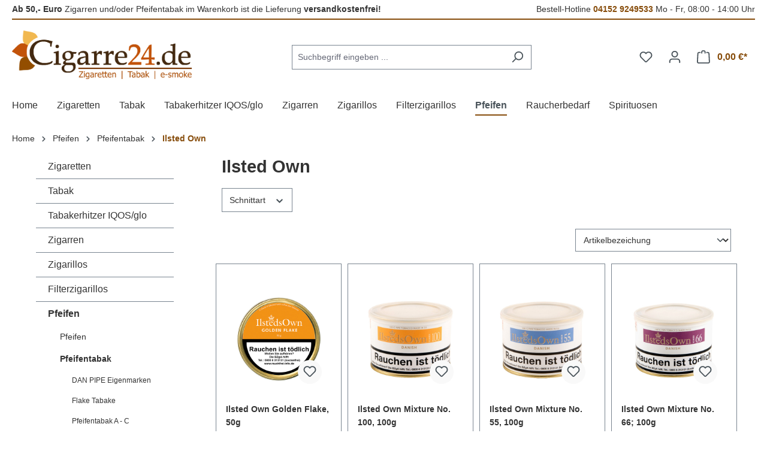

--- FILE ---
content_type: text/html; charset=UTF-8
request_url: https://www.cigarre24.de/pfeifen-und-pfeifentabak/pfeifentabak/ilsted-own-pfeifentabak
body_size: 21145
content:
<!DOCTYPE html>
<html lang="de-DE"
      itemscope="itemscope"
      itemtype="https://schema.org/WebPage">


    
                            
    <head>
        
                                                                                <meta charset="utf-8">
            
                            <meta name="viewport"
                      content="width=device-width, initial-scale=1, shrink-to-fit=no">
            
                            <meta name="author"
                      content="">
                <meta name="robots"
                      content="index,follow">
                <meta name="revisit-after"
                      content="15 days">
                <meta name="keywords"
                      content="">
                <meta name="description"
                      content="">
            
                    
                        <meta property="og:type" content="website"/>
        
                    <meta property="og:site_name" content="Cigarre24.de"/>
        
                    <meta property="og:url" content="https://www.cigarre24.de/pfeifen-und-pfeifentabak/pfeifentabak/ilsted-own-pfeifentabak"/>
        
                                    <meta property="og:title" content="Ilsted Own"/>
                    
                                    <meta property="og:description" content=""/>
                    
                                    <meta property="og:image" content="https://www.cigarre24.de/media/c7/c3/78/1715513617/cigarre24-logo.png?ts=1715513617"/>
                    
                    <meta name="twitter:card" content="summary"/>
        
                    <meta name="twitter:site" content="Cigarre24.de"/>
        
                                    <meta property="twitter:title" content="Ilsted Own"/>
                    
                                    <meta property="twitter:description" content=""/>
                    
                                    <meta property="twitter:image" content="https://www.cigarre24.de/media/c7/c3/78/1715513617/cigarre24-logo.png?ts=1715513617"/>
                        
                            <meta itemprop="copyrightHolder"
                      content="Cigarre24.de">
                <meta itemprop="copyrightYear"
                      content="">
                <meta itemprop="isFamilyFriendly"
                      content="false">
                <meta itemprop="image"
                      content="https://www.cigarre24.de/media/c7/c3/78/1715513617/cigarre24-logo.png?ts=1715513617">
            
                                            <meta name="theme-color"
                      content="#fff">
                            
                                                


                
                    <script type="application/ld+json">
            [{"@context":"https:\/\/schema.org","@type":"BreadcrumbList","itemListElement":[{"@type":"ListItem","position":1,"name":"Home","item":"https:\/\/www.cigarre24.de\/"},{"@type":"ListItem","position":2,"name":"Pfeifen","item":"https:\/\/www.cigarre24.de\/pfeifen-und-pfeifentabak"},{"@type":"ListItem","position":3,"name":"Pfeifentabak","item":"https:\/\/www.cigarre24.de\/pfeifen-und-pfeifentabak\/pfeifentabak"},{"@type":"ListItem","position":4,"name":"Ilsted Own","item":"https:\/\/www.cigarre24.de\/pfeifen-und-pfeifentabak\/pfeifentabak\/ilsted-own-pfeifentabak"}]}]
        </script>
            

                    <link rel="shortcut icon"
                  href="https://www.cigarre24.de/media/31/e4/fd/1715513617/cigarre24_logo-fav.png?ts=1715513617">
        
                                <link rel="apple-touch-icon"
                  href="https://www.cigarre24.de/media/31/e4/fd/1715513617/cigarre24_logo-fav.png?ts=1715513617">
                    
        <link rel="canonical" href="https://www.cigarre24.de/pfeifen-und-pfeifentabak/pfeifentabak/pfeifentabak-g-k/ilsted-pfeifentabak" />
                    <title itemprop="name">Ilsted Own</title>
        
                                                                        <link rel="stylesheet"
                      href="https://www.cigarre24.de/theme/f481921fd32c854fd900999d3c039463/css/all.css?1763575299">
                                    
                    
    <script>
        window.features = {"V6_5_0_0":true,"v6.5.0.0":true,"V6_6_0_0":true,"v6.6.0.0":true,"V6_7_0_0":false,"v6.7.0.0":false,"ADDRESS_SELECTION_REWORK":false,"address.selection.rework":false,"DISABLE_VUE_COMPAT":false,"disable.vue.compat":false,"ACCESSIBILITY_TWEAKS":false,"accessibility.tweaks":false,"ADMIN_VITE":false,"admin.vite":false,"TELEMETRY_METRICS":false,"telemetry.metrics":false,"PERFORMANCE_TWEAKS":false,"performance.tweaks":false,"CACHE_REWORK":false,"cache.rework":false};
    </script>
        
                                            
            <script>
            window.dataLayer = window.dataLayer || [];
            function gtag() { dataLayer.push(arguments); }

            (() => {
                const analyticsStorageEnabled = document.cookie.split(';').some((item) => item.trim().includes('google-analytics-enabled=1'));
                const adsEnabled = document.cookie.split(';').some((item) => item.trim().includes('google-ads-enabled=1'));

                // Always set a default consent for consent mode v2
                gtag('consent', 'default', {
                    'ad_user_data': adsEnabled ? 'granted' : 'denied',
                    'ad_storage': adsEnabled ? 'granted' : 'denied',
                    'ad_personalization': adsEnabled ? 'granted' : 'denied',
                    'analytics_storage': analyticsStorageEnabled ? 'granted' : 'denied'
                });
            })();
        </script>
            
                            
            
                
                                    <script>
                    window.useDefaultCookieConsent = true;
                </script>
                    
                                <script>
                window.activeNavigationId = '018f6c527d1b7061b7e288b2977e45a6';
                window.router = {
                    'frontend.cart.offcanvas': '/checkout/offcanvas',
                    'frontend.cookie.offcanvas': '/cookie/offcanvas',
                    'frontend.checkout.finish.page': '/checkout/finish',
                    'frontend.checkout.info': '/widgets/checkout/info',
                    'frontend.menu.offcanvas': '/widgets/menu/offcanvas',
                    'frontend.cms.page': '/widgets/cms',
                    'frontend.cms.navigation.page': '/widgets/cms/navigation',
                    'frontend.account.addressbook': '/widgets/account/address-book',
                    'frontend.country.country-data': '/country/country-state-data',
                    'frontend.app-system.generate-token': '/app-system/Placeholder/generate-token',
                    };
                window.salesChannelId = '018f6c52812d7264bc060a73f483b9f7';
            </script>
        
                                <script>
                
                window.breakpoints = {"xs":0,"sm":576,"md":768,"lg":992,"xl":1200,"xxl":1400};
            </script>
        
                                    <script>
                    window.customerLoggedInState = 0;

                    window.wishlistEnabled = 1;
                </script>
                    
                                    
    
                            <script>
                window.themeAssetsPublicPath = 'https://www.cigarre24.de/theme/0192237b624a73d29b0ad8a9b8b3657c/assets/';
            </script>
        
                        
    <script>
        window.validationMessages = {"required":"Die Eingabe darf nicht leer sein.","email":"Ung\u00fcltige E-Mail-Adresse. Die E-Mail ben\u00f6tigt das Format \"nutzer@beispiel.de\".","confirmation":"Ihre Eingaben sind nicht identisch.","minLength":"Die Eingabe ist zu kurz."};
    </script>
        
        
                                                    <script>
                        window.themeJsPublicPath = 'https://www.cigarre24.de/theme/f481921fd32c854fd900999d3c039463/js/';
                    </script>
                                            <script type="text/javascript" src="https://www.cigarre24.de/theme/f481921fd32c854fd900999d3c039463/js/storefront/storefront.js?1763575299" defer></script>
                                            <script type="text/javascript" src="https://www.cigarre24.de/theme/f481921fd32c854fd900999d3c039463/js/dne-custom-css-js/dne-custom-css-js.js?1763575299" defer></script>
                                            <script type="text/javascript" src="https://www.cigarre24.de/theme/f481921fd32c854fd900999d3c039463/js/awmedia-age-verification-platform/awmedia-age-verification-platform.js?1763575299" defer></script>
                                            <script type="text/javascript" src="https://www.cigarre24.de/theme/f481921fd32c854fd900999d3c039463/js/wmw-verify-base/wmw-verify-base.js?1763575299" defer></script>
                                            <script type="text/javascript" src="https://www.cigarre24.de/theme/f481921fd32c854fd900999d3c039463/js/pickware-dhl/pickware-dhl.js?1763575299" defer></script>
                                            <script type="text/javascript" src="https://www.cigarre24.de/theme/f481921fd32c854fd900999d3c039463/js/pickware-shipping-bundle/pickware-shipping-bundle.js?1763575299" defer></script>
                                                        

    
        
        
        
        
    
        
    <script>
        window.mollie_javascript_use_shopware = '0'
    </script>

    

    </head>

    <body class="is-ctl-navigation is-act-index">

            
                
    
    
            <div id="page-top" class="skip-to-content bg-primary-subtle text-primary-emphasis overflow-hidden" tabindex="-1">
            <div class="container skip-to-content-container d-flex justify-content-center visually-hidden-focusable">
                                                                                        <a href="#content-main" class="skip-to-content-link d-inline-flex text-decoration-underline m-1 p-2 fw-bold gap-2">
                                Zum Hauptinhalt springen
                            </a>
                                            
                                                                        <a href="#header-main-search-input" class="skip-to-content-link d-inline-flex text-decoration-underline m-1 p-2 fw-bold gap-2 d-none d-sm-block">
                                Zur Suche springen
                            </a>
                                            
                                                                        <a href="#main-navigation-menu" class="skip-to-content-link d-inline-flex text-decoration-underline m-1 p-2 fw-bold gap-2 d-none d-lg-block">
                                Zur Hauptnavigation springen
                            </a>
                                                                        </div>
        </div>
        
                                                            <script>
                    let consentId = "36566";
                    let host = "delivery.consentmanager.net";
                    let cdn = "cdn.consentmanager.net";
                    if(!("gdprAppliesGlobally" in window)){window.gdprAppliesGlobally=true}if(!("cmp_id" in window)||window.cmp_id<1){window.cmp_id=0}if(!("cmp_cdid" in window)){window.cmp_cdid=consentId}if(!("cmp_params" in window)){window.cmp_params=""}if(!("cmp_host" in window)){window.cmp_host=host}if(!("cmp_cdn" in window)){window.cmp_cdn=cdn}if(!("cmp_proto" in window)){window.cmp_proto="https:"}if(!("cmp_codesrc" in window)){window.cmp_codesrc="1"}window.cmp_getsupportedLangs=function(){var b=["DE","EN","FR","IT","NO","DA","FI","ES","PT","RO","BG","ET","EL","GA","HR","LV","LT","MT","NL","PL","SV","SK","SL","CS","HU","RU","SR","ZH","TR","UK","AR","BS","JA","CY"];if("cmp_customlanguages" in window){for(var a=0;a<window.cmp_customlanguages.length;a++){b.push(window.cmp_customlanguages[a].l.toUpperCase())}}return b};window.cmp_getRTLLangs=function(){var a=["AR"];if("cmp_customlanguages" in window){for(var b=0;b<window.cmp_customlanguages.length;b++){if("r" in window.cmp_customlanguages[b]&&window.cmp_customlanguages[b].r){a.push(window.cmp_customlanguages[b].l)}}}return a};window.cmp_getlang=function(a){if(typeof(a)!="boolean"){a=true}if(a&&typeof(cmp_getlang.usedlang)=="string"&&cmp_getlang.usedlang!==""){return cmp_getlang.usedlang}return window.cmp_getlangs()[0]};window.cmp_extractlang=function(a){if(a.indexOf("cmplang=")!=-1){a=a.substr(a.indexOf("cmplang=")+8,2).toUpperCase();if(a.indexOf("&")!=-1){a=a.substr(0,a.indexOf("&"))}}else{a=""}return a};window.cmp_getlangs=function(){var g=window.cmp_getsupportedLangs();var c=[];var f=location.hash;var e=location.search;var j="cmp_params" in window?window.cmp_params:"";var a="languages" in navigator?navigator.languages:[];if(cmp_extractlang(f)!=""){c.push(cmp_extractlang(f))}else{if(cmp_extractlang(e)!=""){c.push(cmp_extractlang(e))}else{if(cmp_extractlang(j)!=""){c.push(cmp_extractlang(j))}else{if("cmp_setlang" in window&&window.cmp_setlang!=""){c.push(window.cmp_setlang.toUpperCase())}else{if("cmp_langdetect" in window&&window.cmp_langdetect==1){c.push(window.cmp_getPageLang())}else{if(a.length>0){for(var d=0;d<a.length;d++){c.push(a[d])}}if("language" in navigator){c.push(navigator.language)}if("userLanguage" in navigator){c.push(navigator.userLanguage)}}}}}}var h=[];for(var d=0;d<c.length;d++){var b=c[d].toUpperCase();if(b.length<2){continue}if(g.indexOf(b)!=-1){h.push(b)}else{if(b.indexOf("-")!=-1){b=b.substr(0,2)}if(g.indexOf(b)!=-1){h.push(b)}}}if(h.length==0&&typeof(cmp_getlang.defaultlang)=="string"&&cmp_getlang.defaultlang!==""){return[cmp_getlang.defaultlang.toUpperCase()]}else{return h.length>0?h:["EN"]}};window.cmp_getPageLangs=function(){var a=window.cmp_getXMLLang();if(a!=""){a=[a.toUpperCase()]}else{a=[]}a=a.concat(window.cmp_getLangsFromURL());return a.length>0?a:["EN"]};window.cmp_getPageLang=function(){var a=window.cmp_getPageLangs();return a.length>0?a[0]:""};window.cmp_getLangsFromURL=function(){var c=window.cmp_getsupportedLangs();var b=location;var m="toUpperCase";var g=b.hostname[m]()+".";var a=b.pathname[m]()+"/";var f=[];for(var e=0;e<c.length;e++){var j=a.substring(0,c[e].length+1);if(g.substring(0,c[e].length+1)==c[e]+"."){f.push(c[e][m]())}else{if(c[e].length==5){var k=c[e].substring(3,5)+"-"+c[e].substring(0,2);if(g.substring(0,k.length+1)==k+"."){f.push(c[e][m]())}}else{if(j==c[e]+"/"||j=="/"+c[e]){f.push(c[e][m]())}else{if(j==c[e].replace("-","/")+"/"||j=="/"+c[e].replace("-","/")){f.push(c[e][m]())}else{if(c[e].length==5){var k=c[e].substring(3,5)+"-"+c[e].substring(0,2);var h=a.substring(0,k.length+1);if(h==k+"/"||h==k.replace("-","/")+"/"){f.push(c[e][m]())}}}}}}}return f};window.cmp_getXMLLang=function(){var c=document.getElementsByTagName("html");if(c.length>0){var c=c[0]}else{c=document.documentElement}if(c&&c.getAttribute){var a=c.getAttribute("xml:lang");if(typeof(a)!="string"||a==""){a=c.getAttribute("lang")}if(typeof(a)=="string"&&a!=""){var b=window.cmp_getsupportedLangs();return b.indexOf(a.toUpperCase())!=-1||b.indexOf(a.substr(0,2).toUpperCase())!=-1?a:""}else{return""}}};(function(){var C=document;var D=C.getElementsByTagName;var o=window;var t="";var h="";var k="";var E=function(e){var i="cmp_"+e;e="cmp"+e+"=";var d="";var l=e.length;var I=location;var J=I.hash;var w=I.search;var u=J.indexOf(e);var H=w.indexOf(e);if(u!=-1){d=J.substring(u+l,9999)}else{if(H!=-1){d=w.substring(H+l,9999)}else{return i in o&&typeof(o[i])!=="function"?o[i]:""}}var G=d.indexOf("&");if(G!=-1){d=d.substring(0,G)}return d};var j=E("lang");if(j!=""){t=j;k=t}else{if("cmp_getlang" in o){t=o.cmp_getlang().toLowerCase();h=o.cmp_getlangs().slice(0,3).join("_");k=o.cmp_getPageLangs().slice(0,3).join("_");if("cmp_customlanguages" in o){var m=o.cmp_customlanguages;for(var y=0;y<m.length;y++){var a=m[y].l.toLowerCase();if(a==t){t="en"}}}}}var q=("cmp_proto" in o)?o.cmp_proto:"https:";if(q!="http:"&&q!="https:"){q="https:"}var n=("cmp_ref" in o)?o.cmp_ref:location.href;if(n.length>300){n=n.substring(0,300)}var A=function(d){var K=C.createElement("script");K.setAttribute("data-cmp-ab","1");K.type="text/javascript";K.async=true;K.src=d;var J=["body","div","span","script","head"];var w="currentScript";var H="parentElement";var l="appendChild";var I="body";if(C[w]&&C[w][H]){C[w][H][l](K)}else{if(C[I]){C[I][l](K)}else{for(var u=0;u<J.length;u++){var G=D(J[u]);if(G.length>0){G[0][l](K);break}}}}};var b=E("design");var c=E("regulationkey");var z=E("gppkey");var s=E("att");var f=o.encodeURIComponent;var g=false;try{g=C.cookie.length>0}catch(B){g=false}var x=E("darkmode");if(x=="0"){x=0}else{if(x=="1"){x=1}else{try{if("matchMedia" in window&&window.matchMedia){var F=window.matchMedia("(prefers-color-scheme: dark)");if("matches" in F&&F.matches){x=1}}}catch(B){x=0}}}var p=q+"//"+o.cmp_host+"/delivery/cmp.php?";p+=("cmp_id" in o&&o.cmp_id>0?"id="+o.cmp_id:"")+("cmp_cdid" in o?"&cdid="+o.cmp_cdid:"")+"&h="+f(n);p+=(b!=""?"&cmpdesign="+f(b):"")+(c!=""?"&cmpregulationkey="+f(c):"")+(z!=""?"&cmpgppkey="+f(z):"");p+=(s!=""?"&cmpatt="+f(s):"")+("cmp_params" in o?"&"+o.cmp_params:"")+(g?"&__cmpfcc=1":"");p+=(x>0?"&cmpdarkmode=1":"");A(p+"&l="+f(t)+"&ls="+f(h)+"&lp="+f(k)+"&o="+(new Date()).getTime());var r="js";var v=E("debugunminimized")!=""?"":".min";if(E("debugcoverage")=="1"){r="instrumented";v=""}if(E("debugtest")=="1"){r="jstests";v=""}A(q+"//"+o.cmp_cdn+"/delivery/"+r+"/cmp_final"+v+".js")})();window.cmp_rc=function(c,b){var l="";try{l=document.cookie}catch(h){l=""}var j="";var f=0;var g=false;while(l!=""&&f<100){f++;while(l.substr(0,1)==" "){l=l.substr(1,l.length)}var k=l.substring(0,l.indexOf("="));if(l.indexOf(";")!=-1){var m=l.substring(l.indexOf("=")+1,l.indexOf(";"))}else{var m=l.substr(l.indexOf("=")+1,l.length)}if(c==k){j=m;g=true}var d=l.indexOf(";")+1;if(d==0){d=l.length}l=l.substring(d,l.length)}if(!g&&typeof(b)=="string"){j=b}return(j)};window.cmp_stub=function(){var a=arguments;__cmp.a=__cmp.a||[];if(!a.length){return __cmp.a}else{if(a[0]==="ping"){if(a[1]===2){a[2]({gdprApplies:gdprAppliesGlobally,cmpLoaded:false,cmpStatus:"stub",displayStatus:"hidden",apiVersion:"2.2",cmpId:31},true)}else{a[2](false,true)}}else{if(a[0]==="getUSPData"){a[2]({version:1,uspString:window.cmp_rc("__cmpccpausps","1---")},true)}else{if(a[0]==="getTCData"){__cmp.a.push([].slice.apply(a))}else{if(a[0]==="addEventListener"||a[0]==="removeEventListener"){__cmp.a.push([].slice.apply(a))}else{if(a.length==4&&a[3]===false){a[2]({},false)}else{__cmp.a.push([].slice.apply(a))}}}}}}};window.cmp_dsastub=function(){var a=arguments;a[0]="dsa."+a[0];window.cmp_gppstub(a)};window.cmp_gppstub=function(){var c=arguments;__gpp.q=__gpp.q||[];if(!c.length){return __gpp.q}var h=c[0];var g=c.length>1?c[1]:null;var f=c.length>2?c[2]:null;var a=null;var j=false;if(h==="ping"){a=window.cmp_gpp_ping();j=true}else{if(h==="addEventListener"){__gpp.e=__gpp.e||[];if(!("lastId" in __gpp)){__gpp.lastId=0}__gpp.lastId++;var d=__gpp.lastId;__gpp.e.push({id:d,callback:g});a={eventName:"listenerRegistered",listenerId:d,data:true,pingData:window.cmp_gpp_ping()};j=true}else{if(h==="removeEventListener"){__gpp.e=__gpp.e||[];a=false;for(var e=0;e<__gpp.e.length;e++){if(__gpp.e[e].id==f){__gpp.e[e].splice(e,1);a=true;break}}j=true}else{__gpp.q.push([].slice.apply(c))}}}if(a!==null&&typeof(g)==="function"){g(a,j)}};window.cmp_gpp_ping=function(){return{gppVersion:"1.1",cmpStatus:"stub",cmpDisplayStatus:"hidden",signalStatus:"not ready",supportedAPIs:["2:tcfeuv2","5:tcfcav1","7:usnat","8:usca","9:usva","10:usco","11:usut","12:usct"],cmpId:31,sectionList:[],applicableSections:[0],gppString:"",parsedSections:{}}};window.cmp_addFrame=function(b){if(!window.frames[b]){if(document.body){var a=document.createElement("iframe");a.style.cssText="display:none";if("cmp_cdn" in window&&"cmp_ultrablocking" in window&&window.cmp_ultrablocking>0){a.src="//"+window.cmp_cdn+"/delivery/empty.html"}a.name=b;a.setAttribute("title","Intentionally hidden, please ignore");a.setAttribute("role","none");a.setAttribute("tabindex","-1");document.body.appendChild(a)}else{window.setTimeout(window.cmp_addFrame,10,b)}}};window.cmp_msghandler=function(d){var a=typeof d.data==="string";try{var c=a?JSON.parse(d.data):d.data}catch(f){var c=null}if(typeof(c)==="object"&&c!==null&&"__cmpCall" in c){var b=c.__cmpCall;window.__cmp(b.command,b.parameter,function(h,g){var e={__cmpReturn:{returnValue:h,success:g,callId:b.callId}};d.source.postMessage(a?JSON.stringify(e):e,"*")})}if(typeof(c)==="object"&&c!==null&&"__uspapiCall" in c){var b=c.__uspapiCall;window.__uspapi(b.command,b.version,function(h,g){var e={__uspapiReturn:{returnValue:h,success:g,callId:b.callId}};d.source.postMessage(a?JSON.stringify(e):e,"*")})}if(typeof(c)==="object"&&c!==null&&"__tcfapiCall" in c){var b=c.__tcfapiCall;window.__tcfapi(b.command,b.version,function(h,g){var e={__tcfapiReturn:{returnValue:h,success:g,callId:b.callId}};d.source.postMessage(a?JSON.stringify(e):e,"*")},b.parameter)}if(typeof(c)==="object"&&c!==null&&"__gppCall" in c){var b=c.__gppCall;window.__gpp(b.command,function(h,g){var e={__gppReturn:{returnValue:h,success:g,callId:b.callId}};d.source.postMessage(a?JSON.stringify(e):e,"*")},"parameter" in b?b.parameter:null,"version" in b?b.version:1)}if(typeof(c)==="object"&&c!==null&&"__dsaCall" in c){var b=c.__dsaCall;window.__dsa(b.command,function(h,g){var e={__dsaReturn:{returnValue:h,success:g,callId:b.callId}};d.source.postMessage(a?JSON.stringify(e):e,"*")},"parameter" in b?b.parameter:null,"version" in b?b.version:1)}};window.cmp_setStub=function(a){if(!(a in window)||(typeof(window[a])!=="function"&&typeof(window[a])!=="object"&&(typeof(window[a])==="undefined"||window[a]!==null))){window[a]=window.cmp_stub;window[a].msgHandler=window.cmp_msghandler;window.addEventListener("message",window.cmp_msghandler,false)}};window.cmp_setGppStub=function(a){if(!(a in window)||(typeof(window[a])!=="function"&&typeof(window[a])!=="object"&&(typeof(window[a])==="undefined"||window[a]!==null))){window[a]=window.cmp_gppstub;window[a].msgHandler=window.cmp_msghandler;window.addEventListener("message",window.cmp_msghandler,false)}};if(!("cmp_noiframepixel" in window)){window.cmp_addFrame("__cmpLocator")}if((!("cmp_disableusp" in window)||!window.cmp_disableusp)&&!("cmp_noiframepixel" in window)){window.cmp_addFrame("__uspapiLocator")}if((!("cmp_disabletcf" in window)||!window.cmp_disabletcf)&&!("cmp_noiframepixel" in window)){window.cmp_addFrame("__tcfapiLocator")}if((!("cmp_disablegpp" in window)||!window.cmp_disablegpp)&&!("cmp_noiframepixel" in window)){window.cmp_addFrame("__gppLocator")}if((!("cmp_disabledsa" in window)||!window.cmp_disabledsa)&&!("cmp_noiframepixel" in window)){window.cmp_addFrame("__dsaLocator")}window.cmp_setStub("__cmp");if(!("cmp_disabletcf" in window)||!window.cmp_disabletcf){window.cmp_setStub("__tcfapi")}if(!("cmp_disableusp" in window)||!window.cmp_disableusp){window.cmp_setStub("__uspapi")}if(!("cmp_disablegpp" in window)||!window.cmp_disablegpp){window.cmp_setGppStub("__gpp")}if(!("cmp_disabledsa" in window)||!window.cmp_disabledsa){window.cmp_setGppStub("__dsa")};
                </script>
                        
                        <noscript class="noscript-main">
                
    <div role="alert"
         aria-live="polite"
                  class="alert alert-info alert-has-icon">
                                                                        
                                                    <span class="icon icon-info" aria-hidden="true">
                                        <svg xmlns="http://www.w3.org/2000/svg" xmlns:xlink="http://www.w3.org/1999/xlink" width="24" height="24" viewBox="0 0 24 24"><defs><path d="M12 7c.5523 0 1 .4477 1 1s-.4477 1-1 1-1-.4477-1-1 .4477-1 1-1zm1 9c0 .5523-.4477 1-1 1s-1-.4477-1-1v-5c0-.5523.4477-1 1-1s1 .4477 1 1v5zm11-4c0 6.6274-5.3726 12-12 12S0 18.6274 0 12 5.3726 0 12 0s12 5.3726 12 12zM12 2C6.4772 2 2 6.4772 2 12s4.4772 10 10 10 10-4.4772 10-10S17.5228 2 12 2z" id="icons-default-info" /></defs><use xlink:href="#icons-default-info" fill="#758CA3" fill-rule="evenodd" /></svg>
                    </span>                                                    
                                    
                    <div class="alert-content-container">
                                                    
                                                        <div class="alert-content">                                                    Um unseren Shop in vollem Umfang nutzen zu können, empfehlen wir Ihnen Javascript in Ihrem Browser zu aktivieren.
                                                                </div>                
                                                                </div>
            </div>
            </noscript>
        
                                                
    
                <header class="header-main">
                                                                <div class="container">
                                            
    <div class="top-bar d-none d-lg-block header-hotline">
        <div class="row">
        <div class="col-md-8">
            <strong>Ab 50,- Euro</strong> Zigarren und/oder Pfeifentabak im Warenkorb ist die Lieferung <strong>versandkostenfrei!</strong>
        </div>
        <div class="col-md-4 tar">
             Bestell-Hotline <strong><a href="tel:+4941529249533">04152 9249533</a></strong> Mo - Fr, 08:00 - 14:00 Uhr
        </div>
        </div>
      
    </div>
    <div class="top-bar d-none d-lg-block">
                                                    <nav class="top-bar-nav"
                     aria-label="Shop-Einstellungen">
                                            
                
                        
                                            
                
                                        </nav>
                        </div>

    
            <div class="row align-items-center header-row">
                            <div class="col-12 col-lg-auto header-logo-col pb-sm-2 my-3 m-lg-0">
                        <div class="header-logo-main text-center">
                    <a class="header-logo-main-link"
               href="/"
               title="Zur Startseite gehen">
                                    <picture class="header-logo-picture d-block m-auto">
                                                                            
                                                                            
                                                                                    <img src="https://www.cigarre24.de/media/c7/c3/78/1715513617/cigarre24-logo.png?ts=1715513617"
                                     alt="Zur Startseite gehen"
                                     class="img-fluid header-logo-main-img">
                                                                        </picture>
                            </a>
            </div>
                </div>
            
                            <div class="col-12 order-2 col-sm order-sm-1 header-search-col">
                    <div class="row">
                        <div class="col-sm-auto d-none d-sm-block d-lg-none">
                                                            <div class="nav-main-toggle">
                                                                            <button
                                            class="btn nav-main-toggle-btn header-actions-btn"
                                            type="button"
                                            data-off-canvas-menu="true"
                                            aria-label="Menü"
                                        >
                                                                                            <span class="icon icon-stack">
                                        <svg xmlns="http://www.w3.org/2000/svg" xmlns:xlink="http://www.w3.org/1999/xlink" width="24" height="24" viewBox="0 0 24 24"><defs><path d="M3 13c-.5523 0-1-.4477-1-1s.4477-1 1-1h18c.5523 0 1 .4477 1 1s-.4477 1-1 1H3zm0-7c-.5523 0-1-.4477-1-1s.4477-1 1-1h18c.5523 0 1 .4477 1 1s-.4477 1-1 1H3zm0 14c-.5523 0-1-.4477-1-1s.4477-1 1-1h18c.5523 0 1 .4477 1 1s-.4477 1-1 1H3z" id="icons-default-stack" /></defs><use xlink:href="#icons-default-stack" fill="#758CA3" fill-rule="evenodd" /></svg>
                    </span>                                                                                    </button>
                                                                    </div>
                                                    </div>
                        <div class="col">
                            
    <div class="collapse"
         id="searchCollapse">
        <div class="header-search my-2 m-sm-auto">
                            <form action="/search"
                      method="get"
                      data-search-widget="true"
                      data-search-widget-options="{&quot;searchWidgetMinChars&quot;:2}"
                      data-url="/suggest?search="
                      class="header-search-form">
                                            <div class="input-group">
                                                            <input
                                    type="search"
                                    id="header-main-search-input"
                                    name="search"
                                    class="form-control header-search-input"
                                    autocomplete="off"
                                    autocapitalize="off"
                                    placeholder="Suchbegriff eingeben ..."
                                    aria-label="Suchbegriff eingeben ..."
                                    role="combobox"
                                    aria-autocomplete="list"
                                    aria-controls="search-suggest-listbox"
                                    aria-expanded="false"
                                    aria-describedby="search-suggest-result-info"
                                    value="">
                            
                                                            <button type="submit"
                                        class="btn header-search-btn"
                                        aria-label="Suchen">
                                    <span class="header-search-icon">
                                        <span class="icon icon-search">
                                        <svg xmlns="http://www.w3.org/2000/svg" xmlns:xlink="http://www.w3.org/1999/xlink" width="24" height="24" viewBox="0 0 24 24"><defs><path d="M10.0944 16.3199 4.707 21.707c-.3905.3905-1.0237.3905-1.4142 0-.3905-.3905-.3905-1.0237 0-1.4142L8.68 14.9056C7.6271 13.551 7 11.8487 7 10c0-4.4183 3.5817-8 8-8s8 3.5817 8 8-3.5817 8-8 8c-1.8487 0-3.551-.627-4.9056-1.6801zM15 16c3.3137 0 6-2.6863 6-6s-2.6863-6-6-6-6 2.6863-6 6 2.6863 6 6 6z" id="icons-default-search" /></defs><use xlink:href="#icons-default-search" fill="#758CA3" fill-rule="evenodd" /></svg>
                    </span>                                    </span>
                                </button>
                            
                                                            <button class="btn header-close-btn js-search-close-btn d-none"
                                        type="button"
                                        aria-label="Die Dropdown-Suche schließen">
                                    <span class="header-close-icon">
                                        <span class="icon icon-x">
                                        <svg xmlns="http://www.w3.org/2000/svg" xmlns:xlink="http://www.w3.org/1999/xlink" width="24" height="24" viewBox="0 0 24 24"><defs><path d="m10.5858 12-7.293-7.2929c-.3904-.3905-.3904-1.0237 0-1.4142.3906-.3905 1.0238-.3905 1.4143 0L12 10.5858l7.2929-7.293c.3905-.3904 1.0237-.3904 1.4142 0 .3905.3906.3905 1.0238 0 1.4143L13.4142 12l7.293 7.2929c.3904.3905.3904 1.0237 0 1.4142-.3906.3905-1.0238.3905-1.4143 0L12 13.4142l-7.2929 7.293c-.3905.3904-1.0237.3904-1.4142 0-.3905-.3906-.3905-1.0238 0-1.4143L10.5858 12z" id="icons-default-x" /></defs><use xlink:href="#icons-default-x" fill="#758CA3" fill-rule="evenodd" /></svg>
                    </span>                                    </span>
                                </button>
                                                    </div>
                                    </form>
                    </div>
    </div>
                        </div>
                    </div>
                </div>
            
                            <div class="col-12 order-1 col-sm-auto order-sm-2 header-actions-col">
                    <div class="row g-0">
                                                    <div class="col d-sm-none">
                                <div class="menu-button">
                                                                            <button
                                            class="btn nav-main-toggle-btn header-actions-btn"
                                            type="button"
                                            data-off-canvas-menu="true"
                                            aria-label="Menü"
                                        >
                                                                                            <span class="icon icon-stack">
                                        <svg xmlns="http://www.w3.org/2000/svg" xmlns:xlink="http://www.w3.org/1999/xlink" width="24" height="24" viewBox="0 0 24 24"><use xlink:href="#icons-default-stack" fill="#758CA3" fill-rule="evenodd" /></svg>
                    </span>                                                                                    </button>
                                                                    </div>
                            </div>
                        
                                                    <div class="col-auto d-sm-none">
                                <div class="search-toggle">
                                    <button class="btn header-actions-btn search-toggle-btn js-search-toggle-btn collapsed"
                                            type="button"
                                            data-bs-toggle="collapse"
                                            data-bs-target="#searchCollapse"
                                            aria-expanded="false"
                                            aria-controls="searchCollapse"
                                            aria-label="Suchen">
                                        <span class="icon icon-search">
                                        <svg xmlns="http://www.w3.org/2000/svg" xmlns:xlink="http://www.w3.org/1999/xlink" width="24" height="24" viewBox="0 0 24 24"><use xlink:href="#icons-default-search" fill="#758CA3" fill-rule="evenodd" /></svg>
                    </span>                                    </button>
                                </div>
                            </div>
                        
                                                                                    <div class="col-auto">
                                    <div class="header-wishlist">
                                        <a class="btn header-wishlist-btn header-actions-btn"
                                           href="/wishlist"
                                           title="Merkzettel"
                                           aria-label="Merkzettel">
                                                
            <span class="header-wishlist-icon">
            <span class="icon icon-heart">
                                        <svg xmlns="http://www.w3.org/2000/svg" xmlns:xlink="http://www.w3.org/1999/xlink" width="24" height="24" viewBox="0 0 24 24"><defs><path d="M20.0139 12.2998c1.8224-1.8224 1.8224-4.7772 0-6.5996-1.8225-1.8225-4.7772-1.8225-6.5997 0L12 7.1144l-1.4142-1.4142c-1.8225-1.8225-4.7772-1.8225-6.5997 0-1.8224 1.8224-1.8224 4.7772 0 6.5996l7.519 7.519a.7.7 0 0 0 .9899 0l7.5189-7.519zm1.4142 1.4142-7.519 7.519c-1.0543 1.0544-2.7639 1.0544-3.8183 0L2.572 13.714c-2.6035-2.6035-2.6035-6.8245 0-9.428 2.6035-2.6035 6.8246-2.6035 9.4281 0 2.6035-2.6035 6.8246-2.6035 9.428 0 2.6036 2.6035 2.6036 6.8245 0 9.428z" id="icons-default-heart" /></defs><use xlink:href="#icons-default-heart" fill="#758CA3" fill-rule="evenodd" /></svg>
                    </span>        </span>
    
    
    
    <span class="badge bg-primary header-wishlist-badge"
          id="wishlist-basket"
          data-wishlist-storage="true"
          data-wishlist-storage-options="{&quot;listPath&quot;:&quot;\/wishlist\/list&quot;,&quot;mergePath&quot;:&quot;\/wishlist\/merge&quot;,&quot;pageletPath&quot;:&quot;\/wishlist\/merge\/pagelet&quot;}"
          data-wishlist-widget="true"
          data-wishlist-widget-options="{&quot;showCounter&quot;:true}"
    ></span>
                                        </a>
                                    </div>
                                </div>
                                                    
                                                    <div class="col-auto">
                                <div class="account-menu">
                                        <div class="dropdown">
                    <button class="btn account-menu-btn header-actions-btn"
                    type="button"
                    id="accountWidget"
                    data-account-menu="true"
                    data-bs-toggle="dropdown"
                    aria-haspopup="true"
                    aria-expanded="false"
                    aria-label="Ihr Konto"
                    title="Ihr Konto">
                <span class="icon icon-avatar">
                                        <svg xmlns="http://www.w3.org/2000/svg" xmlns:xlink="http://www.w3.org/1999/xlink" width="24" height="24" viewBox="0 0 24 24"><defs><path d="M12 3C9.7909 3 8 4.7909 8 7c0 2.2091 1.7909 4 4 4 2.2091 0 4-1.7909 4-4 0-2.2091-1.7909-4-4-4zm0-2c3.3137 0 6 2.6863 6 6s-2.6863 6-6 6-6-2.6863-6-6 2.6863-6 6-6zM4 22.099c0 .5523-.4477 1-1 1s-1-.4477-1-1V20c0-2.7614 2.2386-5 5-5h10.0007c2.7614 0 5 2.2386 5 5v2.099c0 .5523-.4477 1-1 1s-1-.4477-1-1V20c0-1.6569-1.3431-3-3-3H7c-1.6569 0-3 1.3431-3 3v2.099z" id="icons-default-avatar" /></defs><use xlink:href="#icons-default-avatar" fill="#758CA3" fill-rule="evenodd" /></svg>
                    </span>            </button>
        
                    <div class="dropdown-menu dropdown-menu-end account-menu-dropdown js-account-menu-dropdown"
                 aria-labelledby="accountWidget">
                

        
            <div class="offcanvas-header">
                            <button class="btn btn-secondary offcanvas-close js-offcanvas-close">
                                            <span class="icon icon-x icon-sm">
                                        <svg xmlns="http://www.w3.org/2000/svg" xmlns:xlink="http://www.w3.org/1999/xlink" width="24" height="24" viewBox="0 0 24 24"><use xlink:href="#icons-default-x" fill="#758CA3" fill-rule="evenodd" /></svg>
                    </span>                    
                                            Menü schließen
                                    </button>
                    </div>
    
            <div class="offcanvas-body">
                <div class="account-menu">
                                    <div class="dropdown-header account-menu-header">
                    Ihr Konto
                </div>
                    
                                    <div class="account-menu-login">
                                            <a href="/account/login"
                           title="Anmelden"
                           class="btn btn-primary account-menu-login-button">
                            Anmelden
                        </a>
                    
                                            <div class="account-menu-register">
                            oder
                            <a href="/account/login"
                               title="Registrieren">
                                registrieren
                            </a>
                        </div>
                                    </div>
                    
                    <div class="account-menu-links">
                    <div class="header-account-menu">
        <div class="card account-menu-inner">
                                        
                                                <nav class="list-group list-group-flush account-aside-list-group">
                        
                                                                <a href="/account"
                                   title="Übersicht"
                                   class="list-group-item list-group-item-action account-aside-item"
                                   >
                                    Übersicht
                                </a>
                            
                                                            <a href="/account/profile"
                                   title="Persönliches Profil"
                                   class="list-group-item list-group-item-action account-aside-item"
                                   >
                                    Persönliches Profil
                                </a>
                            
                                                            <a href="/account/address"
                                   title="Adressen"
                                   class="list-group-item list-group-item-action account-aside-item"
                                   >
                                    Adressen
                                </a>
                            
                                                                                                                        <a href="/account/payment"
                                   title="Zahlungsarten"
                                   class="list-group-item list-group-item-action account-aside-item"
                                   >
                                    Zahlungsarten
                                </a>
                                                            
                                                            <a href="/account/order"
                                   title="Bestellungen"
                                   class="list-group-item list-group-item-action account-aside-item"
                                   >
                                    Bestellungen
                                </a>
                                                    

    
                    </nav>
                            
                                                </div>
    </div>
            </div>
            </div>
        </div>
                </div>
            </div>
                                </div>
                            </div>
                        
                                                    <div class="col-auto">
                                <div
                                    class="header-cart"
                                    data-off-canvas-cart="true"
                                >
                                    <a class="btn header-cart-btn header-actions-btn"
                                       href="/checkout/cart"
                                       data-cart-widget="true"
                                       title="Warenkorb"
                                       aria-label="Warenkorb">
                                            <span class="header-cart-icon">
        <span class="icon icon-bag">
                                        <svg aria-label="Warenkorb" xmlns="http://www.w3.org/2000/svg" xmlns:xlink="http://www.w3.org/1999/xlink" width="24" height="24" viewBox="0 0 24 24"><defs><path d="M5.892 3c.5523 0 1 .4477 1 1s-.4477 1-1 1H3.7895a1 1 0 0 0-.9986.9475l-.7895 15c-.029.5515.3946 1.0221.9987 1.0525h17.8102c.5523 0 1-.4477.9986-1.0525l-.7895-15A1 1 0 0 0 20.0208 5H17.892c-.5523 0-1-.4477-1-1s.4477-1 1-1h2.1288c1.5956 0 2.912 1.249 2.9959 2.8423l.7894 15c.0035.0788.0035.0788.0042.1577 0 1.6569-1.3432 3-3 3H3c-.079-.0007-.079-.0007-.1577-.0041-1.6546-.0871-2.9253-1.499-2.8382-3.1536l.7895-15C.8775 4.249 2.1939 3 3.7895 3H5.892zm4 2c0 .5523-.4477 1-1 1s-1-.4477-1-1V3c0-1.6569 1.3432-3 3-3h2c1.6569 0 3 1.3431 3 3v2c0 .5523-.4477 1-1 1s-1-.4477-1-1V3c0-.5523-.4477-1-1-1h-2c-.5523 0-1 .4477-1 1v2z" id="icons-default-bag" /></defs><use xlink:href="#icons-default-bag" fill="#758CA3" fill-rule="evenodd" /></svg>
                    </span>    </span>
        <span class="header-cart-total d-none d-sm-inline-block ms-sm-2">
                0,00 €*    </span>
                                    </a>
                                </div>
                            </div>
                                            </div>
                </div>
                    </div>
                            </div>
                                    </header>
            
                                        <div class="nav-main">
                                                                                            
    <div class="main-navigation"
         id="mainNavigation"
         data-flyout-menu="true">
                    <div class="container">
                                    <nav class="nav main-navigation-menu"
                        id="main-navigation-menu"
                        aria-label="Hauptnavigation"
                        itemscope="itemscope"
                        itemtype="https://schema.org/SiteNavigationElement">
                        
                                                                                    <a class="nav-link main-navigation-link nav-item-018f6c5278237398b706632512b37a42  home-link"
                                    href="/"
                                    itemprop="url"
                                    title="Home">
                                    <div class="main-navigation-link-text">
                                        <span itemprop="name">Home</span>
                                    </div>
                                </a>
                                                    
                                                    
                                                                                            
                                                                                                                                                    
                                        <a class="nav-link main-navigation-link nav-item-018f6c52796f704f89579ae78c8d3948 "
                                           href="https://www.cigarre24.de/zigaretten"
                                           itemprop="url"
                                           data-flyout-menu-trigger="018f6c52796f704f89579ae78c8d3948"                                                                                      title="Zigaretten">
                                            <div class="main-navigation-link-text">
                                                <span itemprop="name">Zigaretten</span>
                                            </div>
                                        </a>
                                                                                                                                                                                                        
                                                                                                                                                    
                                        <a class="nav-link main-navigation-link nav-item-018f6c527970710a92bdc375c79a6d3d "
                                           href="https://www.cigarre24.de/tabake-feinschnitt"
                                           itemprop="url"
                                           data-flyout-menu-trigger="018f6c527970710a92bdc375c79a6d3d"                                                                                      title="Tabak">
                                            <div class="main-navigation-link-text">
                                                <span itemprop="name">Tabak</span>
                                            </div>
                                        </a>
                                                                                                                                                                                                        
                                                                                                                                                    
                                        <a class="nav-link main-navigation-link nav-item-018f6c527970710a92bdc375cb2b0dbf "
                                           href="https://www.cigarre24.de/tabakerhitzer-iqos-glo"
                                           itemprop="url"
                                           data-flyout-menu-trigger="018f6c527970710a92bdc375cb2b0dbf"                                                                                      title="Tabakerhitzer IQOS/glo">
                                            <div class="main-navigation-link-text">
                                                <span itemprop="name">Tabakerhitzer IQOS/glo</span>
                                            </div>
                                        </a>
                                                                                                                                                                                                        
                                                                                                                                                    
                                        <a class="nav-link main-navigation-link nav-item-018f6c527970710a92bdc375d5a5f7ba "
                                           href="https://www.cigarre24.de/zigarren"
                                           itemprop="url"
                                           data-flyout-menu-trigger="018f6c527970710a92bdc375d5a5f7ba"                                                                                      title="Zigarren">
                                            <div class="main-navigation-link-text">
                                                <span itemprop="name">Zigarren</span>
                                            </div>
                                        </a>
                                                                                                                                                                                                        
                                                                                                                                                    
                                        <a class="nav-link main-navigation-link nav-item-018f6c527970710a92bdc375d8f23b00 "
                                           href="https://www.cigarre24.de/zigarillos"
                                           itemprop="url"
                                           data-flyout-menu-trigger="018f6c527970710a92bdc375d8f23b00"                                                                                      title="Zigarillos">
                                            <div class="main-navigation-link-text">
                                                <span itemprop="name">Zigarillos</span>
                                            </div>
                                        </a>
                                                                                                                                                                                                        
                                                                                                                                                    
                                        <a class="nav-link main-navigation-link nav-item-018f6c527970710a92bdc375ddfaeaa7 "
                                           href="https://www.cigarre24.de/filterzigarillos"
                                           itemprop="url"
                                           data-flyout-menu-trigger="018f6c527970710a92bdc375ddfaeaa7"                                                                                      title="Filterzigarillos">
                                            <div class="main-navigation-link-text">
                                                <span itemprop="name">Filterzigarillos</span>
                                            </div>
                                        </a>
                                                                                                                                                                                                        
                                                                                                                                                                                                                                        
                                        <a class="nav-link main-navigation-link nav-item-018f6c527970710a92bdc375e2c2eb9b active"
                                           href="https://www.cigarre24.de/pfeifen-und-pfeifentabak"
                                           itemprop="url"
                                           data-flyout-menu-trigger="018f6c527970710a92bdc375e2c2eb9b"                                                                                      title="Pfeifen">
                                            <div class="main-navigation-link-text">
                                                <span itemprop="name">Pfeifen</span>
                                            </div>
                                        </a>
                                                                                                                                                                                                        
                                                                                                                                                    
                                        <a class="nav-link main-navigation-link nav-item-018f6c5279717080ae40c2566c104436 "
                                           href="https://www.cigarre24.de/raucherbedarf"
                                           itemprop="url"
                                           data-flyout-menu-trigger="018f6c5279717080ae40c2566c104436"                                                                                      title="Raucherbedarf">
                                            <div class="main-navigation-link-text">
                                                <span itemprop="name">Raucherbedarf</span>
                                            </div>
                                        </a>
                                                                                                                                                                                                        
                                                                                                                                                    
                                        <a class="nav-link main-navigation-link nav-item-018f6c5279717080ae40c25671937ae4 "
                                           href="https://www.cigarre24.de/spirituosen"
                                           itemprop="url"
                                           data-flyout-menu-trigger="018f6c5279717080ae40c25671937ae4"                                                                                      title="Spirituosen">
                                            <div class="main-navigation-link-text">
                                                <span itemprop="name">Spirituosen</span>
                                            </div>
                                        </a>
                                                                                                                                                                                    </nav>
                
                                                                                                                                                                                                                                                                                                                                                                                                                                                                                                                                                                                                                                                                                                                                                                                                                                                                                                                                                                        
                                                                        <div class="navigation-flyouts">
                                                                                                                                                                                                        <div class="navigation-flyout"
                                                     data-flyout-menu-id="018f6c52796f704f89579ae78c8d3948">
                                                    <div class="container">
                                                                                                                        
                                                                                                            </div>
                                                </div>
                                                                                                                                                                                                                                                            <div class="navigation-flyout"
                                                     data-flyout-menu-id="018f6c527970710a92bdc375c79a6d3d">
                                                    <div class="container">
                                                                                                                        
                                                                                                            </div>
                                                </div>
                                                                                                                                                                                                                                                            <div class="navigation-flyout"
                                                     data-flyout-menu-id="018f6c527970710a92bdc375cb2b0dbf">
                                                    <div class="container">
                                                                                                                        
                                                                                                            </div>
                                                </div>
                                                                                                                                                                                                                                                            <div class="navigation-flyout"
                                                     data-flyout-menu-id="018f6c527970710a92bdc375d5a5f7ba">
                                                    <div class="container">
                                                                                                                        
                                                                                                            </div>
                                                </div>
                                                                                                                                                                                                                                                            <div class="navigation-flyout"
                                                     data-flyout-menu-id="018f6c527970710a92bdc375d8f23b00">
                                                    <div class="container">
                                                                                                                        
                                                                                                            </div>
                                                </div>
                                                                                                                                                                                                                                                            <div class="navigation-flyout"
                                                     data-flyout-menu-id="018f6c527970710a92bdc375ddfaeaa7">
                                                    <div class="container">
                                                                                                                        
                                                                                                            </div>
                                                </div>
                                                                                                                                                                                                                                                            <div class="navigation-flyout"
                                                     data-flyout-menu-id="018f6c527970710a92bdc375e2c2eb9b">
                                                    <div class="container">
                                                                                                                        
                                                                                                            </div>
                                                </div>
                                                                                                                                                                                                                                                            <div class="navigation-flyout"
                                                     data-flyout-menu-id="018f6c5279717080ae40c2566c104436">
                                                    <div class="container">
                                                                                                                        
                                                                                                            </div>
                                                </div>
                                                                                                                                                                                                                                                            <div class="navigation-flyout"
                                                     data-flyout-menu-id="018f6c5279717080ae40c25671937ae4">
                                                    <div class="container">
                                                                                                                        
                                                                                                            </div>
                                                </div>
                                                                                                                                                                                    </div>
                                                                                        </div>
            </div>
                                    </div>
            
                                                            <div class="d-none js-navigation-offcanvas-initial-content">
                                                                            

        
            <div class="offcanvas-header">
                            <button class="btn btn-secondary offcanvas-close js-offcanvas-close">
                                            <span class="icon icon-x icon-sm">
                                        <svg xmlns="http://www.w3.org/2000/svg" xmlns:xlink="http://www.w3.org/1999/xlink" width="24" height="24" viewBox="0 0 24 24"><use xlink:href="#icons-default-x" fill="#758CA3" fill-rule="evenodd" /></svg>
                    </span>                    
                                            Menü schließen
                                    </button>
                    </div>
    
            <div class="offcanvas-body">
                        <nav class="nav navigation-offcanvas-actions">
                                
    
                
                                
    
                        </nav>
    
                <div class="navigation-offcanvas-container"></div>
            </div>
                                                </div>
                                    
                    <main class="content-main" id="content-main">
                                    <div class="flashbags container">
                                            </div>
                
                    <div class="container-main">
                                    <div class="cms-breadcrumb container">
                    
                
            
        <nav aria-label="breadcrumb">
                            <ol class="breadcrumb"
                    >
                                                                                            
                                            
                
                                                        <a class="dreisc-seo--home-breadcrumb" href="/">
        Home
    </a>

    <div class="breadcrumb-placeholder">
        <span class="icon icon-arrow-medium-right icon-fluid">
                                        <svg xmlns="http://www.w3.org/2000/svg" xmlns:xlink="http://www.w3.org/1999/xlink" width="16" height="16" viewBox="0 0 16 16"><defs><path id="icons-solid-arrow-medium-right" d="M4.7071 5.2929c-.3905-.3905-1.0237-.3905-1.4142 0-.3905.3905-.3905 1.0237 0 1.4142l4 4c.3905.3905 1.0237.3905 1.4142 0l4-4c.3905-.3905.3905-1.0237 0-1.4142-.3905-.3905-1.0237-.3905-1.4142 0L8 8.5858l-3.2929-3.293z" /></defs><use transform="rotate(-90 8 8)" xlink:href="#icons-solid-arrow-medium-right" fill="#758CA3" fill-rule="evenodd" /></svg>
                    </span>    </div>
                    
                                <li class="breadcrumb-item"
    >
            <a href="https://www.cigarre24.de/pfeifen-und-pfeifentabak"
           class="breadcrumb-link "
           title="Pfeifen"
                     >
            <link
                  href="https://www.cigarre24.de/pfeifen-und-pfeifentabak"/>
            <span class="breadcrumb-title">Pfeifen</span>
        </a>
        <meta/>
    </li>
        
                                                
                                                                                    <div class="breadcrumb-placeholder">
                                    <span class="icon icon-arrow-medium-right icon-fluid" aria-hidden="true">
                                        <svg xmlns="http://www.w3.org/2000/svg" xmlns:xlink="http://www.w3.org/1999/xlink" width="16" height="16" viewBox="0 0 16 16"><use transform="rotate(-90 8 8)" xlink:href="#icons-solid-arrow-medium-right" fill="#758CA3" fill-rule="evenodd" /></svg>
                    </span>                                </div>
                                                                                                                                                
                                            
                
                                            
                                <li class="breadcrumb-item"
    >
            <a href="https://www.cigarre24.de/pfeifen-und-pfeifentabak/pfeifentabak"
           class="breadcrumb-link "
           title="Pfeifentabak"
                     >
            <link
                  href="https://www.cigarre24.de/pfeifen-und-pfeifentabak/pfeifentabak"/>
            <span class="breadcrumb-title">Pfeifentabak</span>
        </a>
        <meta/>
    </li>
        
                                                
                                                                                    <div class="breadcrumb-placeholder">
                                    <span class="icon icon-arrow-medium-right icon-fluid" aria-hidden="true">
                                        <svg xmlns="http://www.w3.org/2000/svg" xmlns:xlink="http://www.w3.org/1999/xlink" width="16" height="16" viewBox="0 0 16 16"><use transform="rotate(-90 8 8)" xlink:href="#icons-solid-arrow-medium-right" fill="#758CA3" fill-rule="evenodd" /></svg>
                    </span>                                </div>
                                                                                                                                                
                                            
                
                                            
                                <li class="breadcrumb-item"
    aria-current="page">
            <a href="https://www.cigarre24.de/pfeifen-und-pfeifentabak/pfeifentabak/ilsted-own-pfeifentabak"
           class="breadcrumb-link  is-active"
           title="Ilsted Own"
                     >
            <link
                  href="https://www.cigarre24.de/pfeifen-und-pfeifentabak/pfeifentabak/ilsted-own-pfeifentabak"/>
            <span class="breadcrumb-title">Ilsted Own</span>
        </a>
        <meta/>
    </li>
        
                                                
                                                                                                                </ol>
                    </nav>
                    </div>
            
                                                                            <div class="cms-page">
                                            
    <div class="cms-sections">
                                            
            
            
            
                                        
                                    
                            <div class="cms-section  pos-0 cms-section-sidebar"
                     style="">

                                
    <div class="cms-section-sidebar cms-section-sidebar-mobile-wrap boxed row">

                
                    <div class="cms-section-sidebar-sidebar-content col-lg-4 col-xl-3">

                                                            
                
                
    
    
    
    
            
                
                
                                    
    <div
        class="cms-block hidden-tablet hidden-mobile  pos-5 cms-block-category-navigation position-relative"
            >
                            
                    <div class="cms-block-container"
                 style="padding: 0 20px 20px 20px;">
                                    <div class="cms-block-container-row row cms-row has--sidebar">
                            
    <div class="col-12" data-cms-element-id="018f72c3b9fb7341ad2e5767bf391873">
                            
    <div class="cms-element-category-navigation">
                    <div class="category-navigation-box">
                                                            
                
                        
            <ul class="category-navigation level-0">
                                                                                            
                                    <li class="category-navigation-entry">
                                                                                                                        <a class="category-navigation-link"
                                        href="https://www.cigarre24.de/zigaretten"
                                        >
                                                                                    Zigaretten
                                                                            </a>
                                                                                                        </li>
                                                                                                            
                                    <li class="category-navigation-entry">
                                                                                                                        <a class="category-navigation-link"
                                        href="https://www.cigarre24.de/tabake-feinschnitt"
                                        >
                                                                                    Tabak
                                                                            </a>
                                                                                                        </li>
                                                                                                            
                                    <li class="category-navigation-entry">
                                                                                                                        <a class="category-navigation-link"
                                        href="https://www.cigarre24.de/tabakerhitzer-iqos-glo"
                                        >
                                                                                    Tabakerhitzer IQOS/glo
                                                                            </a>
                                                                                                        </li>
                                                                                                            
                                    <li class="category-navigation-entry">
                                                                                                                        <a class="category-navigation-link"
                                        href="https://www.cigarre24.de/zigarren"
                                        >
                                                                                    Zigarren
                                                                            </a>
                                                                                                        </li>
                                                                                                            
                                    <li class="category-navigation-entry">
                                                                                                                        <a class="category-navigation-link"
                                        href="https://www.cigarre24.de/zigarillos"
                                        >
                                                                                    Zigarillos
                                                                            </a>
                                                                                                        </li>
                                                                                                            
                                    <li class="category-navigation-entry">
                                                                                                                        <a class="category-navigation-link"
                                        href="https://www.cigarre24.de/filterzigarillos"
                                        >
                                                                                    Filterzigarillos
                                                                            </a>
                                                                                                        </li>
                                                                                                            
                                    <li class="category-navigation-entry">
                                                                                                                        <a class="category-navigation-link in-path"
                                        href="https://www.cigarre24.de/pfeifen-und-pfeifentabak"
                                        >
                                                                                    Pfeifen
                                                                            </a>
                                                            
                                                                                                                                        
    
                        
            <ul class="category-navigation level-1">
                                                                                            
                                    <li class="category-navigation-entry">
                                                                                                                        <a class="category-navigation-link"
                                        href="https://www.cigarre24.de/pfeifen-und-pfeifentabak/pfeifen"
                                        >
                                                                                    Pfeifen
                                                                            </a>
                                                                                                        </li>
                                                                                                            
                                    <li class="category-navigation-entry">
                                                                                                                        <a class="category-navigation-link in-path"
                                        href="https://www.cigarre24.de/pfeifen-und-pfeifentabak/pfeifentabak"
                                        >
                                                                                    Pfeifentabak
                                                                            </a>
                                                            
                                                                                                                                        
    
                        
            <ul class="category-navigation level-2">
                                                                                            
                                    <li class="category-navigation-entry">
                                                                                                                        <a class="category-navigation-link"
                                        href="https://www.cigarre24.de/pfeifen/pfeifentabak/dan-pipe-eigenmarken"
                                        >
                                                                                    DAN PIPE Eigenmarken
                                                                            </a>
                                                                                                        </li>
                                                                                                            
                                    <li class="category-navigation-entry">
                                                                                                                        <a class="category-navigation-link"
                                        href="https://www.cigarre24.de/pfeifen/pfeifentabak/flake-tabake"
                                        >
                                                                                    Flake Tabake
                                                                            </a>
                                                                                                        </li>
                                                                                                            
                                    <li class="category-navigation-entry">
                                                                                                                        <a class="category-navigation-link"
                                        href="https://www.cigarre24.de/pfeifen-und-pfeifentabak/pfeifentabak/pfeifentabak-a-c"
                                        >
                                                                                    Pfeifentabak A - C
                                                                            </a>
                                                                                                        </li>
                                                                                                            
                                    <li class="category-navigation-entry">
                                                                                                                        <a class="category-navigation-link"
                                        href="https://www.cigarre24.de/pfeifen-und-pfeifentabak/pfeifentabak/pfeifentabak-d-f"
                                        >
                                                                                    Pfeifentabak D - F
                                                                            </a>
                                                                                                        </li>
                                                                                                            
                                    <li class="category-navigation-entry">
                                                                                                                        <a class="category-navigation-link"
                                        href="https://www.cigarre24.de/pfeifen-und-pfeifentabak/pfeifentabak/pfeifentabak-g-k"
                                        >
                                                                                    Pfeifentabak G - K
                                                                            </a>
                                                                                                        </li>
                                                                                                            
                                    <li class="category-navigation-entry">
                                                                                                                        <a class="category-navigation-link"
                                        href="https://www.cigarre24.de/pfeifen-und-pfeifentabak/pfeifentabak/pfeifentabak-l-n"
                                        >
                                                                                    Pfeifentabak L - N
                                                                            </a>
                                                                                                        </li>
                                                                                                            
                                    <li class="category-navigation-entry">
                                                                                                                        <a class="category-navigation-link"
                                        href="https://www.cigarre24.de/pfeifen-und-pfeifentabak/pfeifentabak/pfeifentabak-o-s"
                                        >
                                                                                    Pfeifentabak O - S
                                                                            </a>
                                                                                                        </li>
                                                                                                            
                                    <li class="category-navigation-entry">
                                                                                                                        <a class="category-navigation-link"
                                        href="https://www.cigarre24.de/pfeifen-und-pfeifentabak/pfeifentabak/pfeifentabak-t-z"
                                        >
                                                                                    Pfeifentabak T - Z
                                                                            </a>
                                                                                                        </li>
                                                                                                            
                                    <li class="category-navigation-entry">
                                                                                                                        <a class="category-navigation-link"
                                        href="https://www.cigarre24.de/pfeifen-und-pfeifentabak/pfeifentabak/bentley-pfeifentabak"
                                        >
                                                                                    Bentley
                                                                            </a>
                                                                                                        </li>
                                                                                                            
                                    <li class="category-navigation-entry">
                                                                                                                        <a class="category-navigation-link"
                                        href="https://www.cigarre24.de/pfeifen-und-pfeifentabak/pfeifentabak/borkum-riff-pfeifentabak"
                                        >
                                                                                    Borkum Riff
                                                                            </a>
                                                                                                        </li>
                                                                                                            
                                    <li class="category-navigation-entry">
                                                                                                                        <a class="category-navigation-link"
                                        href="https://www.cigarre24.de/pfeifen-und-pfeifentabak/pfeifentabak/evans-tobacco-factory-pfeifentabak"
                                        >
                                                                                    Evans Tobacco Factory
                                                                            </a>
                                                                                                        </li>
                                                                                                            
                                    <li class="category-navigation-entry">
                                                                                                                        <a class="category-navigation-link"
                                        href="https://www.cigarre24.de/pfeifen-und-pfeifentabak/pfeifentabak/holger-danske-pfeifentabak"
                                        >
                                                                                    Holger Danske
                                                                            </a>
                                                                                                        </li>
                                                                                                            
                                    <li class="category-navigation-entry">
                                                                                                                        <a class="category-navigation-link"
                                        href="https://www.cigarre24.de/pfeifen-und-pfeifentabak/pfeifentabak/house-of-smoke-pfeifentabak"
                                        >
                                                                                    House of Smoke
                                                                            </a>
                                                                                                        </li>
                                                                                                            
                                    <li class="category-navigation-entry">
                                                                                                                        <a class="category-navigation-link is-active"
                                        href="https://www.cigarre24.de/pfeifen-und-pfeifentabak/pfeifentabak/ilsted-own-pfeifentabak"
                                        >
                                                                                    Ilsted Own
                                                                            </a>
                                                            
                                                                                                                                        
    
                        
            <ul class="category-navigation level-3">
                    </ul>
                                                                                                            </li>
                                                                                                            
                                    <li class="category-navigation-entry">
                                                                                                                        <a class="category-navigation-link"
                                        href="https://www.cigarre24.de/pfeifen-und-pfeifentabak/pfeifentabak/kaeptn-barstorf-pfeifentabak"
                                        >
                                                                                    Käpt&#039;n Barstorf
                                                                            </a>
                                                                                                        </li>
                                                                                                            
                                    <li class="category-navigation-entry">
                                                                                                                        <a class="category-navigation-link"
                                        href="https://www.cigarre24.de/pfeifen-und-pfeifentabak/pfeifentabak/mac-baren-pfeifentabak"
                                        >
                                                                                    Mac Baren
                                                                            </a>
                                                                                                        </li>
                                                                                                            
                                    <li class="category-navigation-entry">
                                                                                                                        <a class="category-navigation-link"
                                        href="https://www.cigarre24.de/pfeifen-und-pfeifentabak/pfeifentabak/mc-lintock-pfeifentabak"
                                        >
                                                                                    Mc Lintock
                                                                            </a>
                                                                                                        </li>
                                                                                                            
                                    <li class="category-navigation-entry">
                                                                                                                        <a class="category-navigation-link"
                                        href="https://www.cigarre24.de/pfeifen-und-pfeifentabak/pfeifentabak/rattrays-pfeifentabak"
                                        >
                                                                                    Rattray&#039;s
                                                                            </a>
                                                                                                        </li>
                                                                                                            
                                    <li class="category-navigation-entry">
                                                                                                                        <a class="category-navigation-link"
                                        href="https://www.cigarre24.de/pfeifen-und-pfeifentabak/pfeifentabak/stanwell-pfeifentabak"
                                        >
                                                                                    Stanwell
                                                                            </a>
                                                                                                        </li>
                                                                                                            
                                    <li class="category-navigation-entry">
                                                                                                                        <a class="category-navigation-link"
                                        href="https://www.cigarre24.de/pfeifen-und-pfeifentabak/pfeifentabak/wo-larsen-pfeifentabak"
                                        >
                                                                                    W. Ø. Larsen
                                                                            </a>
                                                                                                        </li>
                                    </ul>
                                                                                                            </li>
                                    </ul>
                                                                                                            </li>
                                                                                                            
                                    <li class="category-navigation-entry">
                                                                                                                        <a class="category-navigation-link"
                                        href="https://www.cigarre24.de/raucherbedarf"
                                        >
                                                                                    Raucherbedarf
                                                                            </a>
                                                                                                        </li>
                                                                                                            
                                    <li class="category-navigation-entry">
                                                                                                                        <a class="category-navigation-link"
                                        href="https://www.cigarre24.de/spirituosen"
                                        >
                                                                                    Spirituosen
                                                                            </a>
                                                                                                        </li>
                                    </ul>
                                </div>
            </div>
            </div>
                    </div>
                            </div>
            </div>
                                                </div>
        
                    <div class="cms-section-sidebar-main-content col-lg-8 col-xl-9">

                                                            
                
                
    
    
    
    
            
    
                
            
    <div
        class="cms-block cat-headline pos-0 cms-block-text-teaser position-relative"
            >
                            
                    <div class="cms-block-container"
                 style="padding: 0 20px 0 20px;">
                                    <div class="cms-block-container-row row cms-row ">
                                
    <div class="col-12" data-cms-element-id="018f95f8af6376548260d365bdcf1d05">
                        
    <div class="cms-element-text">
                                                        <h1>Ilsted Own</h1>
                                        </div>
            </div>
                    </div>
                            </div>
            </div>
                                                                                
                
                
    
    
    
    
            
    
                
            
    <div
        class="cms-block  pos-1 cms-block-text position-relative"
            >
                            
                    <div class="cms-block-container"
                 style="padding: 0 20px 0 20px;">
                                    <div class="cms-block-container-row row cms-row ">
                                
    <div class="col-12" data-cms-element-id="018f72d62605774cbdb1801a1f88b2f5">
                        
    <div class="cms-element-text">
                                                        
                                        </div>
            </div>
                    </div>
                            </div>
            </div>
                                                                                
                
                
    
    
    
    
            
    
                
                                    
    <div
        class="cms-block hidden-tablet hidden-mobile  pos-2 cms-block-sidebar-filter position-relative"
            >
                            
                    <div class="cms-block-container"
                 style="padding: 0 20px 0 20px;">
                                    <div class="cms-block-container-row row cms-row ">
                                
    <div class="col-12" data-cms-element-id="018f72c3b07876878c3fd406cbe9dc23">
                                                                
            <div class="cms-element-sidebar-filter">
                            <button
                    class="btn btn-outline-primary filter-panel-wrapper-toggle"
                    type="button"
                    data-off-canvas-filter="true"
                    aria-haspopup="true"
                    aria-expanded="false"
                >
                                            <span class="icon icon-sliders-horizontal icon-sm" aria-hidden="true">
                                        <svg xmlns="http://www.w3.org/2000/svg" xmlns:xlink="http://www.w3.org/1999/xlink" width="20" height="20" viewBox="0 0 20 20"><defs><g id="icons-default-sliders-horizontal"><g id="Productlistig" transform="translate(-156 -444)"><g id="Components-Forms-Button-large-secondary-normal" transform="translate(28 432)"><g id="Group" transform="translate(128 12)"><g id="icons-default-sliders-horizontal-down" transform="rotate(90 10 10)"><path d="M3.3333 0a.8333.8333 0 0 1 .8334.8333l.0002 3.4757c.9709.3433 1.6664 1.2693 1.6664 2.3577 0 1.0884-.6955 2.0143-1.6664 2.3576l-.0002 10.1424a.8333.8333 0 0 1-1.6667 0L2.4997 9.0243C1.529 8.681.8333 7.7551.8333 6.6667S1.529 4.6523 2.4997 4.309L2.5.8333A.8333.8333 0 0 1 3.3333 0zM10 0a.8333.8333 0 0 1 .8333.8333l.0013 10.976c.9703.3436 1.6654 1.2693 1.6654 2.3574 0 1.088-.695 2.0137-1.6654 2.3573l-.0013 2.6427a.8333.8333 0 1 1-1.6666 0l-.0003-2.6424C8.1955 16.181 7.5 15.2551 7.5 14.1667s.6955-2.0144 1.6664-2.3577L9.1667.8333A.8333.8333 0 0 1 10 0zm6.6667 0A.8333.8333 0 0 1 17.5.8333v3.3334a.839.839 0 0 1-.0116.1392c.977.3387 1.6783 1.2678 1.6783 2.3608 0 1.0884-.6956 2.0143-1.6664 2.3576L17.5 19.1667a.8333.8333 0 1 1-1.6667 0l-.0002-10.1424c-.9709-.3433-1.6664-1.2692-1.6664-2.3576 0-1.093.7013-2.022 1.6784-2.362a.7927.7927 0 0 1-.0118-.138V.8333A.8333.8333 0 0 1 16.6667 0zM10 13.3333A.8333.8333 0 1 0 10 15a.8333.8333 0 0 0 0-1.6667zm-6.6667-7.5a.8333.8333 0 1 0 0 1.6667.8333.8333 0 0 0 0-1.6667zm13.3334 0a.8333.8333 0 1 0 0 1.6667.8333.8333 0 0 0 0-1.6667z" id="Shape" /></g></g></g></g></g></defs><use xlink:href="#icons-default-sliders-horizontal" fill="#758CA3" fill-rule="evenodd" /></svg>
                    </span>                    
                    Produkte filtern
                </button>
            
                            <div
                    id="filter-panel-wrapper"
                    class="filter-panel-wrapper"
                    data-off-canvas-filter-content="true"
                >
                                <div class="filter-panel-offcanvas-header">
            <h2 class="filter-panel-offcanvas-only filter-panel-offcanvas-title">Produkte filtern</h2>

            <button type="button" class="btn-close filter-panel-offcanvas-only filter-panel-offcanvas-close js-offcanvas-close" aria-label="Filter schließen">
            </button>
        </div>
    
                <div class="filter-panel" aria-label="Produkte filtern">
                            <div class="filter-panel-items-container" role="list">
                    
                                                                                                                                    
                                                                                
                                                                                                


    <div class="filter-multi-select filter-multi-select-properties filter-panel-item dropdown"
         role="listitem"
         data-filter-property-select="true"
         data-filter-property-select-options='{&quot;name&quot;:&quot;properties&quot;,&quot;propertyName&quot;:&quot;Schnittart&quot;,&quot;snippets&quot;:{&quot;disabledFilterText&quot;:&quot;Dieser Filter zeigt in Kombination mit den ausgew\u00e4hlten Filtern keine weiteren Ergebnisse an.&quot;,&quot;ariaLabel&quot;:&quot;Filtern nach Schnittart&quot;,&quot;ariaLabelCount&quot;:&quot;%count% ausgew\u00e4hlt&quot;}}'>

                    <button class="filter-panel-item-toggle btn"
                    aria-expanded="false"
                                        aria-label="Filtern nach Schnittart"
                                                            data-bs-toggle="dropdown"
                    data-boundary="viewport"
                    data-bs-offset="0,8"
                    aria-haspopup="true"
                    >

                                    Schnittart
                
                                    <span class="filter-multi-select-count"></span>
                
                                    <span class="icon icon-arrow-medium-down icon-xs icon-filter-panel-item-toggle">
                                        <svg aria-label="Filtern nach Schnittart" xmlns="http://www.w3.org/2000/svg" xmlns:xlink="http://www.w3.org/1999/xlink" width="16" height="16" viewBox="0 0 16 16"><defs><path id="icons-solid-arrow-medium-down" d="M4.7071 6.2929c-.3905-.3905-1.0237-.3905-1.4142 0-.3905.3905-.3905 1.0237 0 1.4142l4 4c.3905.3905 1.0237.3905 1.4142 0l4-4c.3905-.3905.3905-1.0237 0-1.4142-.3905-.3905-1.0237-.3905-1.4142 0L8 9.5858l-3.2929-3.293z" /></defs><use xlink:href="#icons-solid-arrow-medium-down" fill="#758CA3" fill-rule="evenodd" /></svg>
                    </span>                            </button>
        
                    <div class="filter-multi-select-dropdown filter-panel-item-dropdown dropdown-menu"
                 id="filter-properties-1560826573">
                                    <ul class="filter-multi-select-list" aria-label="Schnittart">
                                                        <li class="filter-multi-select-list-item filter-property-select-list-item">
                                        <div class="form-check">
                
                    <input type="checkbox"
                   class="form-check-input filter-multi-select-checkbox"
                   data-label="Flake"
                   value="018f6c5328be72f3aff2d2011d1d2af3"
                   id="018f6c5328be72f3aff2d2011d1d2af3">
        
                    <label class="filter-multi-select-item-label form-check-label" for="018f6c5328be72f3aff2d2011d1d2af3">
                                    Flake
                            </label>
            </div>
                        </li>
                                                        <li class="filter-multi-select-list-item filter-property-select-list-item">
                                        <div class="form-check">
                
                    <input type="checkbox"
                   class="form-check-input filter-multi-select-checkbox"
                   data-label="Loose Cut, Mixed Cut"
                   value="018f6c53281f71049f8620ceb6d7bf1c"
                   id="018f6c53281f71049f8620ceb6d7bf1c">
        
                    <label class="filter-multi-select-item-label form-check-label" for="018f6c53281f71049f8620ceb6d7bf1c">
                                    Loose Cut, Mixed Cut
                            </label>
            </div>
                        </li>
                                            </ul>
                            </div>
            </div>
                                                                                    
                                                    
                                                    
                                                    
                                                    
                                                    
                                                                                        </div>
            
                                            <div class="filter-panel-active-container">
                                    </div>
            
                                                            <div class="filter-panel-aria-live visually-hidden" aria-live="polite" aria-atomic="true">
                                            </div>
                                    </div>
                     </div>
                    </div>
                </div>
                    </div>
                            </div>
            </div>
                                                                                
                
                
    
    
    
    
            
    
                
            
    <div
        class="cms-block  pos-3 cms-block-product-listing position-relative"
            >
                            
                    <div class="cms-block-container"
                 style="padding: 0 20px 0 20px;">
                                    <div class="cms-block-container-row row cms-row ">
                                
    <div class="col-12" data-cms-element-id="018f72c193ab7bceabbae43127998f14">
                                            
                
    
        
                        
        
                        
    

    

    <div class="cms-element-product-listing-wrapper"
         data-listing-pagination="true"
                          data-listing-pagination-options='{&quot;page&quot;:1}'
                 data-listing="true"
         data-listing-options="{&quot;sidebar&quot;:false,&quot;params&quot;:{&quot;slots&quot;:&quot;018f72c193ab7bceabbae43127998f14&quot;,&quot;no-aggregations&quot;:1},&quot;dataUrl&quot;:&quot;\/widgets\/cms\/navigation\/018f6c527d1b7061b7e288b2977e45a6&quot;,&quot;filterUrl&quot;:&quot;\/widgets\/cms\/navigation\/018f6c527d1b7061b7e288b2977e45a6\/filter&quot;,&quot;disableEmptyFilter&quot;:true,&quot;ariaLiveUpdates&quot;:true,&quot;snippets&quot;:{&quot;resetAllButtonText&quot;:&quot;Alle zur\u00fccksetzen&quot;,&quot;resetAllFiltersAriaLabel&quot;:&quot;Alle Filter zur\u00fccksetzen&quot;,&quot;removeFilterAriaLabel&quot;:&quot;Filter entfernen&quot;}}">
                    <div class="cms-element-product-listing">
                                                            <div class="cms-element-product-listing-actions row justify-content-between">
                            <div class="col-md-auto">
                                                                                                                                                
                                
        
    
    
        
                                                                                                    </div>

                            <div class="col-md-auto">
                                                                    

    <div class="sorting"
         data-listing-sorting="true"
         data-listing-sorting-options="{&quot;sorting&quot;:&quot;name-asc&quot;}">
        <select class="sorting form-select" aria-label="Sortierung">
                                            <option value="name-asc" selected>Artikelbezeichung</option>
                                            <option value="price-asc">Preis aufsteigend</option>
                                            <option value="price-desc">Preis absteigend</option>
                    </select>
    </div>
                                                            </div>
                        </div>
                                    
                                    
                    <div class="row cms-listing-row js-listing-wrapper" data-aria-live-text="Es werden 7 Produkte angezeigt." role="list">
                                                                                                                        <div class="cms-listing-col col-sm-6 col-lg-6 col-xl-3" role="listitem">
                                                                                        
    
    
    
                                                        
        <div class="card product-box box-minimal" data-product-information="{&quot;id&quot;:&quot;018f6c52ce7270c38c1ab7e3534db98d&quot;,&quot;name&quot;:&quot;Ilsted Own Golden Flake, 50g&quot;}">
                            <div class="card-body">
                                                <div class="product-badges">
                                
                        
                        
                    
                            
                                </div>
                    
                                            <div class="product-image-wrapper">
                                                        
                                                        
                                                                                                                                                            <a href="https://www.cigarre24.de/ilsted-own-golden-flake-50g-6751"
                                       title="Ilsted Own Golden Flake, 50g"
                                       class="product-image-link is-standard">
                                                                                                                                                        
                                                                                            
                                                
                                                                                                    
                    
                        
                        
    
    
    
        
                
        
                
                    
            <img src="https://www.cigarre24.de/media/fd/49/59/1715509772/6751_a_ilsted_own_olde_flake_4.jpg?ts=1728819835"                             srcset="https://www.cigarre24.de/thumbnail/fd/49/59/1715509772/6751_a_ilsted_own_olde_flake_4_1280x1280.jpg?ts=1715510144 1280w, https://www.cigarre24.de/thumbnail/fd/49/59/1715509772/6751_a_ilsted_own_olde_flake_4_600x600.jpg?ts=1715510144 600w, https://www.cigarre24.de/thumbnail/fd/49/59/1715509772/6751_a_ilsted_own_olde_flake_4_200x200.jpg?ts=1715510144 200w"                                 sizes="(min-width: 1200px) 280px, (min-width: 992px) 350px, (min-width: 768px) 390px, (min-width: 576px) 315px, (min-width: 0px) 500px, 100vw"
                                         class="product-image is-standard" title="6751_a_ilsted_own_olde_flake_4" alt="Ilsted Own Golden Flake, 50g" loading="lazy"        />
                                                                                                                                                                                                                                                                                </a>
                                                            
                                                                                                            
        
        <div class="product-wishlist">
                            <button
                    class="product-wishlist-018f6c52ce7270c38c1ab7e3534db98d product-wishlist-action-circle product-wishlist-btn btn btn-light product-wishlist-not-added product-wishlist-loading z-2"
                    title="Merken"
                    data-add-to-wishlist="true"
                    data-add-to-wishlist-options="{&quot;productId&quot;:&quot;018f6c52ce7270c38c1ab7e3534db98d&quot;,&quot;router&quot;:{&quot;add&quot;:{&quot;afterLoginPath&quot;:&quot;\/wishlist\/add-after-login\/018f6c52ce7270c38c1ab7e3534db98d&quot;,&quot;path&quot;:&quot;\/wishlist\/add\/018f6c52ce7270c38c1ab7e3534db98d&quot;},&quot;remove&quot;:{&quot;path&quot;:&quot;\/wishlist\/remove\/018f6c52ce7270c38c1ab7e3534db98d&quot;}},&quot;texts&quot;:{&quot;add&quot;:&quot;Merken&quot;,&quot;remove&quot;:&quot;Vom Merkzettel entfernen&quot;}}"
                >
                                            <span class="icon icon-heart-fill icon-md icon-wishlist icon-wishlist-added">
                                        <svg xmlns="http://www.w3.org/2000/svg" xmlns:xlink="http://www.w3.org/1999/xlink" width="24" height="24" viewBox="0 0 24 24"><defs><path d="m21.428 13.714-7.519 7.519a2.7 2.7 0 0 1-3.818 0l-7.52-7.519A6.667 6.667 0 1 1 12 4.286a6.667 6.667 0 1 1 9.428 9.428z" id="icons-default-heart-fill" /></defs><use xlink:href="#icons-default-heart-fill" fill="#758CA3" fill-rule="evenodd" /></svg>
                    </span>                        <span class="icon icon-heart icon-md icon-wishlist icon-wishlist-not-added">
                                        <svg xmlns="http://www.w3.org/2000/svg" xmlns:xlink="http://www.w3.org/1999/xlink" width="24" height="24" viewBox="0 0 24 24"><use xlink:href="#icons-default-heart" fill="#758CA3" fill-rule="evenodd" /></svg>
                    </span>
                                                            </button>
                    </div>
                                                                                        </div>
                    
                                            <div class="product-info">
                                                                                        
                                                                                            <a href="https://www.cigarre24.de/ilsted-own-golden-flake-50g-6751"
                                   class="product-name">
                                    Ilsted Own Golden Flake, 50g
                                </a>
                            
                                                            <div class="product-variant-characteristics">
                                    <div class="product-variant-characteristics-text">
                                                                                                                                                                </div>
                                </div>
                            
                            
                                                                
        
    
        
    
    <div class="product-price-info">
                    <p class="product-price-unit">
                                                                            <span class="product-unit-label">
                            Inhalt:
                        </span>
                        <span class="price-unit-content">
                            50 Gramm
                        </span>
                                    
                                                                            <span class="price-unit-reference">
                            (248,00 €*  
                            
                            
                            
                                                           / 1 Kilo)
                                                        </span>
                                                </p>
        
                    <div class="product-price-wrapper">
                                                
                <div class="product-cheapest-price">
                                    </div>

                
                <span class="product-price">
                                        12,40 €*
                                    </span>
                            </div>
        
                    </div>
                            
                                                                    <div class="product-action">
                        
                                        <div class="d-grid">
                  
                    <a href="https://www.cigarre24.de/ilsted-own-golden-flake-50g-6751"
                       class="btn btn-light btn-detail"
                       title="Details">
                                                    Details
                                            </a>
                </div>
          
            </div>

                            <input type="hidden"
                   name="product-name"
                   value="Ilsted Own Golden Flake, 50g">

            <input type="hidden"
                   name="product-id"
                   value="018f6c52ce7270c38c1ab7e3534db98d">
                                                                </div>
                                    </div>
                    </div>
                                                                                    </div>
                                                                    <div class="cms-listing-col col-sm-6 col-lg-6 col-xl-3" role="listitem">
                                                                                        
    
    
    
                                                        
        <div class="card product-box box-minimal" data-product-information="{&quot;id&quot;:&quot;018f6c52ce73720b8d8b2689659649e1&quot;,&quot;name&quot;:&quot;Ilsted Own Mixture No. 100, 100g&quot;}">
                            <div class="card-body">
                                                <div class="product-badges">
                                
                        
                        
                    
                            
                                </div>
                    
                                            <div class="product-image-wrapper">
                                                        
                                                        
                                                                                                                                                            <a href="https://www.cigarre24.de/ilsted-own-mixture-no.-100-100g-7421"
                                       title="Ilsted Own Mixture No. 100, 100g"
                                       class="product-image-link is-standard">
                                                                                                                                                        
                                                                                            
                                                
                                                                                                    
                    
                        
                        
    
    
    
        
                
        
                
                    
            <img src="https://www.cigarre24.de/media/e9/6c/bb/1715509764/ilstedtsownmixtureno-100100g_4_1_1.jpg?ts=1726575752"                             srcset="https://www.cigarre24.de/thumbnail/e9/6c/bb/1715509764/ilstedtsownmixtureno-100100g_4_1_1_1280x1280.jpg?ts=1715510122 1280w, https://www.cigarre24.de/thumbnail/e9/6c/bb/1715509764/ilstedtsownmixtureno-100100g_4_1_1_600x600.jpg?ts=1715510122 600w, https://www.cigarre24.de/thumbnail/e9/6c/bb/1715509764/ilstedtsownmixtureno-100100g_4_1_1_200x200.jpg?ts=1715510122 200w"                                 sizes="(min-width: 1200px) 280px, (min-width: 992px) 350px, (min-width: 768px) 390px, (min-width: 576px) 315px, (min-width: 0px) 500px, 100vw"
                                         class="product-image is-standard" title="ilstedtsownmixtureno-100100g_4_1_1" alt="Ilsted Own Mixture No. 100, 100g" loading="lazy"        />
                                                                                                                                                                                                                                                                                </a>
                                                            
                                                                                                            
        
        <div class="product-wishlist">
                            <button
                    class="product-wishlist-018f6c52ce73720b8d8b2689659649e1 product-wishlist-action-circle product-wishlist-btn btn btn-light product-wishlist-not-added product-wishlist-loading z-2"
                    title="Merken"
                    data-add-to-wishlist="true"
                    data-add-to-wishlist-options="{&quot;productId&quot;:&quot;018f6c52ce73720b8d8b2689659649e1&quot;,&quot;router&quot;:{&quot;add&quot;:{&quot;afterLoginPath&quot;:&quot;\/wishlist\/add-after-login\/018f6c52ce73720b8d8b2689659649e1&quot;,&quot;path&quot;:&quot;\/wishlist\/add\/018f6c52ce73720b8d8b2689659649e1&quot;},&quot;remove&quot;:{&quot;path&quot;:&quot;\/wishlist\/remove\/018f6c52ce73720b8d8b2689659649e1&quot;}},&quot;texts&quot;:{&quot;add&quot;:&quot;Merken&quot;,&quot;remove&quot;:&quot;Vom Merkzettel entfernen&quot;}}"
                >
                                            <span class="icon icon-heart-fill icon-md icon-wishlist icon-wishlist-added">
                                        <svg xmlns="http://www.w3.org/2000/svg" xmlns:xlink="http://www.w3.org/1999/xlink" width="24" height="24" viewBox="0 0 24 24"><use xlink:href="#icons-default-heart-fill" fill="#758CA3" fill-rule="evenodd" /></svg>
                    </span>                        <span class="icon icon-heart icon-md icon-wishlist icon-wishlist-not-added">
                                        <svg xmlns="http://www.w3.org/2000/svg" xmlns:xlink="http://www.w3.org/1999/xlink" width="24" height="24" viewBox="0 0 24 24"><use xlink:href="#icons-default-heart" fill="#758CA3" fill-rule="evenodd" /></svg>
                    </span>
                                                            </button>
                    </div>
                                                                                        </div>
                    
                                            <div class="product-info">
                                                                                        
                                                                                            <a href="https://www.cigarre24.de/ilsted-own-mixture-no.-100-100g-7421"
                                   class="product-name">
                                    Ilsted Own Mixture No. 100, 100g
                                </a>
                            
                                                            <div class="product-variant-characteristics">
                                    <div class="product-variant-characteristics-text">
                                                                                                                                    Varianten:
                                                <span class="product-variant-characteristics-option">
                                                    Neupreis €
                                                </span>

                                                                                                                                                                        </div>
                                </div>
                            
                            
                                                                
        
    
        
    
    <div class="product-price-info">
                    <p class="product-price-unit">
                                                                            <span class="product-unit-label">
                            Inhalt:
                        </span>
                        <span class="price-unit-content">
                            100 Gramm
                        </span>
                                    
                                                                            <span class="price-unit-reference">
                            (209,00 €*  
                            
                            
                            
                                                           / 1 Kilo)
                                                        </span>
                                                </p>
        
                    <div class="product-price-wrapper">
                                                
                <div class="product-cheapest-price">
                                    </div>

                
                <span class="product-price">
                                        20,90 €*
                                    </span>
                            </div>
        
                    </div>
                            
                                                                    <div class="product-action">
                        
                                        <div class="d-grid">
                  
                    <a href="https://www.cigarre24.de/ilsted-own-mixture-no.-100-100g-7421"
                       class="btn btn-light btn-detail"
                       title="Details">
                                                    Details
                                            </a>
                </div>
          
            </div>

                            <input type="hidden"
                   name="product-name"
                   value="Ilsted Own Mixture No. 100, 100g">

            <input type="hidden"
                   name="product-id"
                   value="018f6c52ce73720b8d8b2689659649e1">
                                                                </div>
                                    </div>
                    </div>
                                                                                    </div>
                                                                    <div class="cms-listing-col col-sm-6 col-lg-6 col-xl-3" role="listitem">
                                                                                        
    
    
    
                                                        
        <div class="card product-box box-minimal" data-product-information="{&quot;id&quot;:&quot;018f6c52ce7572328405aa3e2a0f1bca&quot;,&quot;name&quot;:&quot;Ilsted Own Mixture No. 55, 100g&quot;}">
                            <div class="card-body">
                                                <div class="product-badges">
                                
                        
                        
                    
                            
                                </div>
                    
                                            <div class="product-image-wrapper">
                                                        
                                                        
                                                                                                                                                            <a href="https://www.cigarre24.de/ilsted-own-mixture-no.-55-100g-7371"
                                       title="Ilsted Own Mixture No. 55, 100g"
                                       class="product-image-link is-standard">
                                                                                                                                                        
                                                                                            
                                                
                                                                                                    
                    
                        
                        
    
    
    
        
                
        
                
                    
            <img src="https://www.cigarre24.de/media/c3/97/a1/1715509765/7371_a_ilsted_own_mixture_no_55.jpg?ts=1728819835"                             srcset="https://www.cigarre24.de/thumbnail/c3/97/a1/1715509765/7371_a_ilsted_own_mixture_no_55_1280x1280.jpg?ts=1715510122 1280w, https://www.cigarre24.de/thumbnail/c3/97/a1/1715509765/7371_a_ilsted_own_mixture_no_55_600x600.jpg?ts=1715510122 600w, https://www.cigarre24.de/thumbnail/c3/97/a1/1715509765/7371_a_ilsted_own_mixture_no_55_200x200.jpg?ts=1715510122 200w"                                 sizes="(min-width: 1200px) 280px, (min-width: 992px) 350px, (min-width: 768px) 390px, (min-width: 576px) 315px, (min-width: 0px) 500px, 100vw"
                                         class="product-image is-standard" title="7371_a_ilsted_own_mixture_no_55" alt="Ilsted Own Mixture No. 55, 100g" loading="lazy"        />
                                                                                                                                                                                                                                                                                </a>
                                                            
                                                                                                            
        
        <div class="product-wishlist">
                            <button
                    class="product-wishlist-018f6c52ce7572328405aa3e2a0f1bca product-wishlist-action-circle product-wishlist-btn btn btn-light product-wishlist-not-added product-wishlist-loading z-2"
                    title="Merken"
                    data-add-to-wishlist="true"
                    data-add-to-wishlist-options="{&quot;productId&quot;:&quot;018f6c52ce7572328405aa3e2a0f1bca&quot;,&quot;router&quot;:{&quot;add&quot;:{&quot;afterLoginPath&quot;:&quot;\/wishlist\/add-after-login\/018f6c52ce7572328405aa3e2a0f1bca&quot;,&quot;path&quot;:&quot;\/wishlist\/add\/018f6c52ce7572328405aa3e2a0f1bca&quot;},&quot;remove&quot;:{&quot;path&quot;:&quot;\/wishlist\/remove\/018f6c52ce7572328405aa3e2a0f1bca&quot;}},&quot;texts&quot;:{&quot;add&quot;:&quot;Merken&quot;,&quot;remove&quot;:&quot;Vom Merkzettel entfernen&quot;}}"
                >
                                            <span class="icon icon-heart-fill icon-md icon-wishlist icon-wishlist-added">
                                        <svg xmlns="http://www.w3.org/2000/svg" xmlns:xlink="http://www.w3.org/1999/xlink" width="24" height="24" viewBox="0 0 24 24"><use xlink:href="#icons-default-heart-fill" fill="#758CA3" fill-rule="evenodd" /></svg>
                    </span>                        <span class="icon icon-heart icon-md icon-wishlist icon-wishlist-not-added">
                                        <svg xmlns="http://www.w3.org/2000/svg" xmlns:xlink="http://www.w3.org/1999/xlink" width="24" height="24" viewBox="0 0 24 24"><use xlink:href="#icons-default-heart" fill="#758CA3" fill-rule="evenodd" /></svg>
                    </span>
                                                            </button>
                    </div>
                                                                                        </div>
                    
                                            <div class="product-info">
                                                                                        
                                                                                            <a href="https://www.cigarre24.de/ilsted-own-mixture-no.-55-100g-7371"
                                   class="product-name">
                                    Ilsted Own Mixture No. 55, 100g
                                </a>
                            
                                                            <div class="product-variant-characteristics">
                                    <div class="product-variant-characteristics-text">
                                                                                                                                                                </div>
                                </div>
                            
                            
                                                                
        
    
        
    
    <div class="product-price-info">
                    <p class="product-price-unit">
                                                                            <span class="product-unit-label">
                            Inhalt:
                        </span>
                        <span class="price-unit-content">
                            100 Gramm
                        </span>
                                    
                                                                            <span class="price-unit-reference">
                            (209,00 €*  
                            
                            
                            
                                                           / 1 Kilo)
                                                        </span>
                                                </p>
        
                    <div class="product-price-wrapper">
                                                
                <div class="product-cheapest-price">
                                    </div>

                
                <span class="product-price">
                                        20,90 €*
                                    </span>
                            </div>
        
                    </div>
                            
                                                                    <div class="product-action">
                        
                                        <div class="d-grid">
                  
                    <a href="https://www.cigarre24.de/ilsted-own-mixture-no.-55-100g-7371"
                       class="btn btn-light btn-detail"
                       title="Details">
                                                    Details
                                            </a>
                </div>
          
            </div>

                            <input type="hidden"
                   name="product-name"
                   value="Ilsted Own Mixture No. 55, 100g">

            <input type="hidden"
                   name="product-id"
                   value="018f6c52ce7572328405aa3e2a0f1bca">
                                                                </div>
                                    </div>
                    </div>
                                                                                    </div>
                                                                    <div class="cms-listing-col col-sm-6 col-lg-6 col-xl-3" role="listitem">
                                                                                        
    
    
    
                                                        
        <div class="card product-box box-minimal" data-product-information="{&quot;id&quot;:&quot;019040348bb5706c8a87f5a551989c3e&quot;,&quot;name&quot;:&quot;Ilsted Own Mixture No. 66; 100g&quot;}">
                            <div class="card-body">
                                                <div class="product-badges">
                                
                        
                                                    
                    
                            
                                </div>
                    
                                            <div class="product-image-wrapper">
                                                        
                                                        
                                                                                                                                                            <a href="https://www.cigarre24.de/ilsted-own-mixture-no.-66-100g-7381.1m"
                                       title="Ilsted Own Mixture No. 66; 100g"
                                       class="product-image-link is-standard">
                                                                                                                                                        
                                                                                            
                                                
                                                                                                    
                    
                        
                        
    
    
    
        
                
        
                
                    
            <img src="https://www.cigarre24.de/media/d6/61/d0/1715509763/7381_a_ilsted_own_mixture_no_66_4.jpg?ts=1726575795"                             srcset="https://www.cigarre24.de/thumbnail/d6/61/d0/1715509763/7381_a_ilsted_own_mixture_no_66_4_1280x1280.jpg?ts=1715510119 1280w, https://www.cigarre24.de/thumbnail/d6/61/d0/1715509763/7381_a_ilsted_own_mixture_no_66_4_600x600.jpg?ts=1715510119 600w, https://www.cigarre24.de/thumbnail/d6/61/d0/1715509763/7381_a_ilsted_own_mixture_no_66_4_200x200.jpg?ts=1715510119 200w"                                 sizes="(min-width: 1200px) 280px, (min-width: 992px) 350px, (min-width: 768px) 390px, (min-width: 576px) 315px, (min-width: 0px) 500px, 100vw"
                                         class="product-image is-standard" title="7381_a_ilsted_own_mixture_no_66_4" alt="Ilsted Own Mixture No. 66, 100g" loading="lazy"        />
                                                                                                                                                                                                                                                                                </a>
                                                            
                                                                                                            
        
        <div class="product-wishlist">
                            <button
                    class="product-wishlist-019040348bb5706c8a87f5a551989c3e product-wishlist-action-circle product-wishlist-btn btn btn-light product-wishlist-not-added product-wishlist-loading z-2"
                    title="Merken"
                    data-add-to-wishlist="true"
                    data-add-to-wishlist-options="{&quot;productId&quot;:&quot;019040348bb5706c8a87f5a551989c3e&quot;,&quot;router&quot;:{&quot;add&quot;:{&quot;afterLoginPath&quot;:&quot;\/wishlist\/add-after-login\/019040348bb5706c8a87f5a551989c3e&quot;,&quot;path&quot;:&quot;\/wishlist\/add\/019040348bb5706c8a87f5a551989c3e&quot;},&quot;remove&quot;:{&quot;path&quot;:&quot;\/wishlist\/remove\/019040348bb5706c8a87f5a551989c3e&quot;}},&quot;texts&quot;:{&quot;add&quot;:&quot;Merken&quot;,&quot;remove&quot;:&quot;Vom Merkzettel entfernen&quot;}}"
                >
                                            <span class="icon icon-heart-fill icon-md icon-wishlist icon-wishlist-added">
                                        <svg xmlns="http://www.w3.org/2000/svg" xmlns:xlink="http://www.w3.org/1999/xlink" width="24" height="24" viewBox="0 0 24 24"><use xlink:href="#icons-default-heart-fill" fill="#758CA3" fill-rule="evenodd" /></svg>
                    </span>                        <span class="icon icon-heart icon-md icon-wishlist icon-wishlist-not-added">
                                        <svg xmlns="http://www.w3.org/2000/svg" xmlns:xlink="http://www.w3.org/1999/xlink" width="24" height="24" viewBox="0 0 24 24"><use xlink:href="#icons-default-heart" fill="#758CA3" fill-rule="evenodd" /></svg>
                    </span>
                                                            </button>
                    </div>
                                                                                        </div>
                    
                                            <div class="product-info">
                                                                                        
                                                                                            <a href="https://www.cigarre24.de/ilsted-own-mixture-no.-66-100g-7381.1m"
                                   class="product-name">
                                    Ilsted Own Mixture No. 66; 100g
                                </a>
                            
                                                            <div class="product-variant-characteristics">
                                    <div class="product-variant-characteristics-text">
                                                                            </div>
                                </div>
                            
                            
                                                                
        
    
        
                                        
    <div class="product-price-info">
                    <p class="product-price-unit">
                                                                            <span class="product-unit-label">
                            Inhalt:
                        </span>
                        <span class="price-unit-content">
                            100 Gramm
                        </span>
                                    
                                                                            <span class="price-unit-reference">
                            (194,00 €*  
                            
                            
                            
                                                           / 1 Kilo)
                                                        </span>
                                                </p>
        
                    <div class="product-price-wrapper">
                                                
                <div class="product-cheapest-price">
                                    </div>

                                    Ab
                
                <span class="product-price">
                                        18,90 €*
                                    </span>
                            </div>
        
                    </div>
                            
                                                                    <div class="product-action">
                        
                                        <div class="d-grid">
                  
                    <a href="https://www.cigarre24.de/ilsted-own-mixture-no.-66-100g-7381.1m"
                       class="btn btn-light btn-detail"
                       title="Details">
                                                    Details
                                            </a>
                </div>
          
            </div>

                            <input type="hidden"
                   name="product-name"
                   value="Ilsted Own Mixture No. 66; 100g">

            <input type="hidden"
                   name="product-id"
                   value="019040348bb5706c8a87f5a551989c3e">
                                                                </div>
                                    </div>
                    </div>
                                                                                    </div>
                                                                    <div class="cms-listing-col col-sm-6 col-lg-6 col-xl-3" role="listitem">
                                                                                        
    
    
    
                                                        
        <div class="card product-box box-minimal" data-product-information="{&quot;id&quot;:&quot;018f6c52ce78711c95dfa299e1c0d4fc&quot;,&quot;name&quot;:&quot;Ilsted Own Mixture No. 77, 100g&quot;}">
                            <div class="card-body">
                                                <div class="product-badges">
                                
                        
                        
                    
                            
                                </div>
                    
                                            <div class="product-image-wrapper">
                                                        
                                                        
                                                                                                                                                            <a href="https://www.cigarre24.de/ilsted-own-mixture-no.-77-100g-7391"
                                       title="Ilsted Own Mixture No. 77, 100g"
                                       class="product-image-link is-standard">
                                                                                                                                                        
                                                                                            
                                                
                                                                                                    
                    
                        
                        
    
    
    
        
                
        
                
                    
            <img src="https://www.cigarre24.de/media/86/eb/03/1715509768/7391_a_ilsted_own_mixture_no_77.jpg?ts=1728819835"                             srcset="https://www.cigarre24.de/thumbnail/86/eb/03/1715509768/7391_a_ilsted_own_mixture_no_77_1280x1280.jpg?ts=1715510132 1280w, https://www.cigarre24.de/thumbnail/86/eb/03/1715509768/7391_a_ilsted_own_mixture_no_77_600x600.jpg?ts=1715510132 600w, https://www.cigarre24.de/thumbnail/86/eb/03/1715509768/7391_a_ilsted_own_mixture_no_77_200x200.jpg?ts=1715510132 200w"                                 sizes="(min-width: 1200px) 280px, (min-width: 992px) 350px, (min-width: 768px) 390px, (min-width: 576px) 315px, (min-width: 0px) 500px, 100vw"
                                         class="product-image is-standard" title="7391_a_ilsted_own_mixture_no_77" alt="Ilsted Own Mixture No. 77, 100g" loading="lazy"        />
                                                                                                                                                                                                                                                                                </a>
                                                            
                                                                                                            
        
        <div class="product-wishlist">
                            <button
                    class="product-wishlist-018f6c52ce78711c95dfa299e1c0d4fc product-wishlist-action-circle product-wishlist-btn btn btn-light product-wishlist-not-added product-wishlist-loading z-2"
                    title="Merken"
                    data-add-to-wishlist="true"
                    data-add-to-wishlist-options="{&quot;productId&quot;:&quot;018f6c52ce78711c95dfa299e1c0d4fc&quot;,&quot;router&quot;:{&quot;add&quot;:{&quot;afterLoginPath&quot;:&quot;\/wishlist\/add-after-login\/018f6c52ce78711c95dfa299e1c0d4fc&quot;,&quot;path&quot;:&quot;\/wishlist\/add\/018f6c52ce78711c95dfa299e1c0d4fc&quot;},&quot;remove&quot;:{&quot;path&quot;:&quot;\/wishlist\/remove\/018f6c52ce78711c95dfa299e1c0d4fc&quot;}},&quot;texts&quot;:{&quot;add&quot;:&quot;Merken&quot;,&quot;remove&quot;:&quot;Vom Merkzettel entfernen&quot;}}"
                >
                                            <span class="icon icon-heart-fill icon-md icon-wishlist icon-wishlist-added">
                                        <svg xmlns="http://www.w3.org/2000/svg" xmlns:xlink="http://www.w3.org/1999/xlink" width="24" height="24" viewBox="0 0 24 24"><use xlink:href="#icons-default-heart-fill" fill="#758CA3" fill-rule="evenodd" /></svg>
                    </span>                        <span class="icon icon-heart icon-md icon-wishlist icon-wishlist-not-added">
                                        <svg xmlns="http://www.w3.org/2000/svg" xmlns:xlink="http://www.w3.org/1999/xlink" width="24" height="24" viewBox="0 0 24 24"><use xlink:href="#icons-default-heart" fill="#758CA3" fill-rule="evenodd" /></svg>
                    </span>
                                                            </button>
                    </div>
                                                                                        </div>
                    
                                            <div class="product-info">
                                                                                        
                                                                                            <a href="https://www.cigarre24.de/ilsted-own-mixture-no.-77-100g-7391"
                                   class="product-name">
                                    Ilsted Own Mixture No. 77, 100g
                                </a>
                            
                                                            <div class="product-variant-characteristics">
                                    <div class="product-variant-characteristics-text">
                                                                                                                                    Varianten:
                                                <span class="product-variant-characteristics-option">
                                                    Neupreis €
                                                </span>

                                                                                                                                                                        </div>
                                </div>
                            
                            
                                                                
        
    
        
    
    <div class="product-price-info">
                    <p class="product-price-unit">
                                                                            <span class="product-unit-label">
                            Inhalt:
                        </span>
                        <span class="price-unit-content">
                            100 Gramm
                        </span>
                                    
                                                                            <span class="price-unit-reference">
                            (209,00 €*  
                            
                            
                            
                                                           / 1 Kilo)
                                                        </span>
                                                </p>
        
                    <div class="product-price-wrapper">
                                                
                <div class="product-cheapest-price">
                                    </div>

                
                <span class="product-price">
                                        20,90 €*
                                    </span>
                            </div>
        
                    </div>
                            
                                                                    <div class="product-action">
                        
                                        <div class="d-grid">
                  
                    <a href="https://www.cigarre24.de/ilsted-own-mixture-no.-77-100g-7391"
                       class="btn btn-light btn-detail"
                       title="Details">
                                                    Details
                                            </a>
                </div>
          
            </div>

                            <input type="hidden"
                   name="product-name"
                   value="Ilsted Own Mixture No. 77, 100g">

            <input type="hidden"
                   name="product-id"
                   value="018f6c52ce78711c95dfa299e1c0d4fc">
                                                                </div>
                                    </div>
                    </div>
                                                                                    </div>
                                                                    <div class="cms-listing-col col-sm-6 col-lg-6 col-xl-3" role="listitem">
                                                                                        
    
    
    
                                                        
        <div class="card product-box box-minimal" data-product-information="{&quot;id&quot;:&quot;0192b8f0a86a70718b6411792fe99ccb&quot;,&quot;name&quot;:&quot;Ilsted Own Mixture No. 88, 100g&quot;}">
                            <div class="card-body">
                                                <div class="product-badges">
                                
                        
                                                    
                    
                            
                                </div>
                    
                                            <div class="product-image-wrapper">
                                                        
                                                        
                                                                                                                                                            <a href="https://www.cigarre24.de/ilsted-own-mixture-no.-88-100g-7401"
                                       title="Ilsted Own Mixture No. 88, 100g"
                                       class="product-image-link is-standard">
                                                                                                                                                        
                                                                                            
                                                
                                                                                                    
                    
                        
                        
    
    
    
        
                
        
                
                    
            <img src="https://www.cigarre24.de/media/07/59/39/1715509651/7401_a_ilsted_own_mixture_no_88.jpg?ts=1729339887"                             srcset="https://www.cigarre24.de/thumbnail/07/59/39/1715509651/7401_a_ilsted_own_mixture_no_88_1280x1280.jpg?ts=1715509926 1280w, https://www.cigarre24.de/thumbnail/07/59/39/1715509651/7401_a_ilsted_own_mixture_no_88_600x600.jpg?ts=1715509926 600w, https://www.cigarre24.de/thumbnail/07/59/39/1715509651/7401_a_ilsted_own_mixture_no_88_200x200.jpg?ts=1715509926 200w"                                 sizes="(min-width: 1200px) 280px, (min-width: 992px) 350px, (min-width: 768px) 390px, (min-width: 576px) 315px, (min-width: 0px) 500px, 100vw"
                                         class="product-image is-standard" title="7401_a_ilsted_own_mixture_no_88" alt="Ilsted Own Mixture No. 88, 100g" loading="lazy"        />
                                                                                                                                                                                                                                                                                </a>
                                                            
                                                                                                            
        
        <div class="product-wishlist">
                            <button
                    class="product-wishlist-0192b8f0a86a70718b6411792fe99ccb product-wishlist-action-circle product-wishlist-btn btn btn-light product-wishlist-not-added product-wishlist-loading z-2"
                    title="Merken"
                    data-add-to-wishlist="true"
                    data-add-to-wishlist-options="{&quot;productId&quot;:&quot;0192b8f0a86a70718b6411792fe99ccb&quot;,&quot;router&quot;:{&quot;add&quot;:{&quot;afterLoginPath&quot;:&quot;\/wishlist\/add-after-login\/0192b8f0a86a70718b6411792fe99ccb&quot;,&quot;path&quot;:&quot;\/wishlist\/add\/0192b8f0a86a70718b6411792fe99ccb&quot;},&quot;remove&quot;:{&quot;path&quot;:&quot;\/wishlist\/remove\/0192b8f0a86a70718b6411792fe99ccb&quot;}},&quot;texts&quot;:{&quot;add&quot;:&quot;Merken&quot;,&quot;remove&quot;:&quot;Vom Merkzettel entfernen&quot;}}"
                >
                                            <span class="icon icon-heart-fill icon-md icon-wishlist icon-wishlist-added">
                                        <svg xmlns="http://www.w3.org/2000/svg" xmlns:xlink="http://www.w3.org/1999/xlink" width="24" height="24" viewBox="0 0 24 24"><use xlink:href="#icons-default-heart-fill" fill="#758CA3" fill-rule="evenodd" /></svg>
                    </span>                        <span class="icon icon-heart icon-md icon-wishlist icon-wishlist-not-added">
                                        <svg xmlns="http://www.w3.org/2000/svg" xmlns:xlink="http://www.w3.org/1999/xlink" width="24" height="24" viewBox="0 0 24 24"><use xlink:href="#icons-default-heart" fill="#758CA3" fill-rule="evenodd" /></svg>
                    </span>
                                                            </button>
                    </div>
                                                                                        </div>
                    
                                            <div class="product-info">
                                                                                        
                                                                                            <a href="https://www.cigarre24.de/ilsted-own-mixture-no.-88-100g-7401"
                                   class="product-name">
                                    Ilsted Own Mixture No. 88, 100g
                                </a>
                            
                                                            <div class="product-variant-characteristics">
                                    <div class="product-variant-characteristics-text">
                                                                            </div>
                                </div>
                            
                            
                                                                
        
    
        
                                        
    <div class="product-price-info">
                    <p class="product-price-unit">
                                                                            <span class="product-unit-label">
                            Inhalt:
                        </span>
                        <span class="price-unit-content">
                            100 Gramm
                        </span>
                                    
                                                                            <span class="price-unit-reference">
                            (209,00 €*  
                            
                            
                            
                                                           / 1 Kilo)
                                                        </span>
                                                </p>
        
                    <div class="product-price-wrapper">
                                                
                <div class="product-cheapest-price">
                                    </div>

                
                <span class="product-price">
                                        20,90 €*
                                    </span>
                            </div>
        
                    </div>
                            
                                                                    <div class="product-action">
                        
                                        <div class="d-grid">
                  
                    <a href="https://www.cigarre24.de/ilsted-own-mixture-no.-88-100g-7401"
                       class="btn btn-light btn-detail"
                       title="Details">
                                                    Details
                                            </a>
                </div>
          
            </div>

                            <input type="hidden"
                   name="product-name"
                   value="Ilsted Own Mixture No. 88, 100g">

            <input type="hidden"
                   name="product-id"
                   value="0192b8f0a86a70718b6411792fe99ccb">
                                                                </div>
                                    </div>
                    </div>
                                                                                    </div>
                                                                    <div class="cms-listing-col col-sm-6 col-lg-6 col-xl-3" role="listitem">
                                                                                        
    
    
    
                                                        
        <div class="card product-box box-minimal" data-product-information="{&quot;id&quot;:&quot;018f6c52f4757193a982f8e7995f0437&quot;,&quot;name&quot;:&quot;Ilsted Own Mixture No. 99, 100g&quot;}">
                            <div class="card-body">
                                                <div class="product-badges">
                                
                        
                        
                    
                            
                                </div>
                    
                                            <div class="product-image-wrapper">
                                                        
                                                        
                                                                                                                                                            <a href="https://www.cigarre24.de/pfeifentabak-ilsted-own-mixture-no-99-h9015-309"
                                       title="Ilsted Own Mixture No. 99, 100g"
                                       class="product-image-link is-standard">
                                                                                                                                                        
                                                                                            
                                                
                                                                                                    
                    
                        
                        
    
    
    
        
                
        
                
                    
            <img src="https://www.cigarre24.de/media/bc/b1/45/1715509593/h9015-309.jpg?ts=1726575786"                             srcset="https://www.cigarre24.de/thumbnail/bc/b1/45/1715509593/h9015-309_1280x1280.jpg?ts=1715509857 1280w, https://www.cigarre24.de/thumbnail/bc/b1/45/1715509593/h9015-309_600x600.jpg?ts=1715509857 600w, https://www.cigarre24.de/thumbnail/bc/b1/45/1715509593/h9015-309_200x200.jpg?ts=1715509857 200w"                                 sizes="(min-width: 1200px) 280px, (min-width: 992px) 350px, (min-width: 768px) 390px, (min-width: 576px) 315px, (min-width: 0px) 500px, 100vw"
                                         class="product-image is-standard" title="h9015-309" alt="Ilsted Own Mixture No. 99, 100g" loading="lazy"        />
                                                                                                                                                                                                                                                                                </a>
                                                            
                                                                                                            
        
        <div class="product-wishlist">
                            <button
                    class="product-wishlist-018f6c52f4757193a982f8e7995f0437 product-wishlist-action-circle product-wishlist-btn btn btn-light product-wishlist-not-added product-wishlist-loading z-2"
                    title="Merken"
                    data-add-to-wishlist="true"
                    data-add-to-wishlist-options="{&quot;productId&quot;:&quot;018f6c52f4757193a982f8e7995f0437&quot;,&quot;router&quot;:{&quot;add&quot;:{&quot;afterLoginPath&quot;:&quot;\/wishlist\/add-after-login\/018f6c52f4757193a982f8e7995f0437&quot;,&quot;path&quot;:&quot;\/wishlist\/add\/018f6c52f4757193a982f8e7995f0437&quot;},&quot;remove&quot;:{&quot;path&quot;:&quot;\/wishlist\/remove\/018f6c52f4757193a982f8e7995f0437&quot;}},&quot;texts&quot;:{&quot;add&quot;:&quot;Merken&quot;,&quot;remove&quot;:&quot;Vom Merkzettel entfernen&quot;}}"
                >
                                            <span class="icon icon-heart-fill icon-md icon-wishlist icon-wishlist-added">
                                        <svg xmlns="http://www.w3.org/2000/svg" xmlns:xlink="http://www.w3.org/1999/xlink" width="24" height="24" viewBox="0 0 24 24"><use xlink:href="#icons-default-heart-fill" fill="#758CA3" fill-rule="evenodd" /></svg>
                    </span>                        <span class="icon icon-heart icon-md icon-wishlist icon-wishlist-not-added">
                                        <svg xmlns="http://www.w3.org/2000/svg" xmlns:xlink="http://www.w3.org/1999/xlink" width="24" height="24" viewBox="0 0 24 24"><use xlink:href="#icons-default-heart" fill="#758CA3" fill-rule="evenodd" /></svg>
                    </span>
                                                            </button>
                    </div>
                                                                                        </div>
                    
                                            <div class="product-info">
                                                                                        
                                                                                            <a href="https://www.cigarre24.de/pfeifentabak-ilsted-own-mixture-no-99-h9015-309"
                                   class="product-name">
                                    Ilsted Own Mixture No. 99, 100g
                                </a>
                            
                                                            <div class="product-variant-characteristics">
                                    <div class="product-variant-characteristics-text">
                                                                                                                                                                </div>
                                </div>
                            
                            
                                                                
        
    
        
    
    <div class="product-price-info">
                    <p class="product-price-unit">
                                                                            <span class="product-unit-label">
                            Inhalt:
                        </span>
                        <span class="price-unit-content">
                            100 Gramm
                        </span>
                                    
                                                                            <span class="price-unit-reference">
                            (189,00 €*  
                            
                            
                            
                                                           / 1 Kilo)
                                                        </span>
                                                </p>
        
                    <div class="product-price-wrapper">
                                                
                <div class="product-cheapest-price">
                                    </div>

                
                <span class="product-price">
                                        18,90 €*
                                    </span>
                            </div>
        
                    </div>
                            
                                                                    <div class="product-action">
                        
                                 <div class="d-grid">
            
                    <a href="https://www.cigarre24.de/pfeifentabak-ilsted-own-mixture-no-99-h9015-309"
                       class="btn btn-light btn-detail cannotbuy"
                       title="Details">
                       
                           Artikel ist nicht verfügbar
                       
                    </a>
                </div>
          
            </div>

                            <input type="hidden"
                   name="product-name"
                   value="Ilsted Own Mixture No. 99, 100g">

            <input type="hidden"
                   name="product-id"
                   value="018f6c52f4757193a982f8e7995f0437">
                                                                </div>
                                    </div>
                    </div>
                                                                                    </div>
                                                                                                        </div>
                
                            </div>
            </div>
    
                </div>
                    </div>
                            </div>
            </div>
                                                                                
                
                
    
    
    
    
            
    
                
                                    
    <div
        class="cms-block hidden-tablet hidden-mobile  pos-4 cms-block-moorl-twig position-relative"
            >
                            
                    <div class="cms-block-container"
                 style="padding: 20px 20px 0 20px;">
                                    <div class="cms-block-container-row row cms-row ">
                            
<div class="col-12" data-cms-element-id="018f964c381e762480e9a7b9fae98f71">
                                    
                </div>
                    </div>
                            </div>
            </div>
                                                </div>
            </div>
                </div>
                        </div>
                                    </div>
                        </div>
            </main>
        

                                                <footer class="footer-main">
                                                                    
    <div class="container">
                    <div
                id="footerColumns"
                class="row footer-columns"
                data-collapse-footer-columns="true"
                role="list"
            >
                    <div class="col-md-3 footer-column js-footer-column">
                                                                                  <div class="footer-column-headline footer-headline js-footer-column-headline js-collapse-footer-column-trigger"
                                     id="collapseFooterHotlineTitle"
                                     data-bs-target="#collapseFooterHotline"
                                     data-bs-toggle="collapse"
                                     aria-expanded="true"
                                     aria-controls="collapseFooterHotline"
                                     role="listitem">
                                    Service Hotline

                                                                            <div class="footer-column-toggle">
                                            <span class="footer-plus-icon">
                                                <span class="icon icon-plus">
                                        <svg aria-label="Ausklappen" xmlns="http://www.w3.org/2000/svg" xmlns:xlink="http://www.w3.org/1999/xlink" width="24" height="24" viewBox="0 0 24 24"><defs><path d="M11 11V3c0-.5523.4477-1 1-1s1 .4477 1 1v8h8c.5523 0 1 .4477 1 1s-.4477 1-1 1h-8v8c0 .5523-.4477 1-1 1s-1-.4477-1-1v-8H3c-.5523 0-1-.4477-1-1s.4477-1 1-1h8z" id="icons-default-plus" /></defs><use xlink:href="#icons-default-plus" fill="#758CA3" fill-rule="evenodd" /></svg>
                    </span>                                            </span>
                                            <span class="footer-minus-icon">
                                                <span class="icon icon-minus">
                                        <svg aria-label="Einklappen" xmlns="http://www.w3.org/2000/svg" xmlns:xlink="http://www.w3.org/1999/xlink" width="24" height="24" viewBox="0 0 24 24"><defs><path id="icons-default-minus" d="M3 13h18c.5523 0 1-.4477 1-1s-.4477-1-1-1H3c-.5523 0-1 .4477-1 1s.4477 1 1 1z" /></defs><use xlink:href="#icons-default-minus" fill="#758CA3" fill-rule="evenodd" /></svg>
                    </span>                                            </span>
                                        </div>
                                                                    </div>
                                                    
                                                           
                            <div id="collapseFooterHotline"
                                 class="footer-column-content collapse js-footer-column-content footer-contact"
                                 aria-labelledby="collapseFooterHotlineTitle"
                                 role="listitem">

                                <div class="footer-column-content-inner">
                                    <p class="footer-contact-hotline">
                                        <strong><a href="tel:+4941529249533">04152 9249533</a></strong> Mo - Fr, 08:00 - 14:00 Uhr
                                    </p>
                                </div>
                                <div class="footer-contact-form">
                                    
                                    <strong>cigarre24.de</strong><br />Ein Unternehmen der Cigarre24 GmbH
                                </div>
                            </div>
                        
            </div>

                                          <div class="col-md-3 footer-column js-footer-column">
                                      
                                                                            <div class="footer-column-headline footer-headline js-collapse-footer-column-trigger"
                                             data-bs-target="#collapseFooter1"
                                             data-bs-toggle="collapse"
                                             aria-expanded="true"
                                             aria-controls="collapseFooter1">

                                                                                            Service / Hilfe
                                            
                                                                                            <div class="footer-column-toggle">
                                                    <span class="footer-plus-icon">
                                                        <span class="icon icon-plus">
                                        <svg aria-label="Ausklappen" xmlns="http://www.w3.org/2000/svg" xmlns:xlink="http://www.w3.org/1999/xlink" width="24" height="24" viewBox="0 0 24 24"><use xlink:href="#icons-default-plus" fill="#758CA3" fill-rule="evenodd" /></svg>
                    </span>                                                    </span>
                                                    <span class="footer-minus-icon">
                                                        <span class="icon icon-minus">
                                        <svg aria-label="Einklappen" xmlns="http://www.w3.org/2000/svg" xmlns:xlink="http://www.w3.org/1999/xlink" width="24" height="24" viewBox="0 0 24 24"><use xlink:href="#icons-default-minus" fill="#758CA3" fill-rule="evenodd" /></svg>
                    </span>                                                    </span>
                                                </div>
                                                                                    </div>
                                                                    
                                                                                           <div id="collapseFooter1"
                                         class="footer-column-content collapse js-footer-column-content"
                                         aria-labelledby="collapseFooterTitle1"
                                         role="listitem">

                                        <div class="footer-column-content-inner">
                                                                                            <ul class="list-unstyled">
                                                                                                                                                                    
                                                                                                                    <li class="footer-link-item">
                                                                                                                                                                                                            <a class="footer-link"
                                                                           href="https://www.cigarre24.de/versand-und-zahlung"
                                                                                                                                                      title="Versand und Zahlung">
                                                                            Versand und Zahlung
                                                                        </a>
                                                                                                                                                                                                </li>
                                                                                                                                                                                                                            
                                                                                                                    <li class="footer-link-item">
                                                                                                                                                                                                            <a class="footer-link"
                                                                           href="https://www.cigarre24.de/altersverifikation-im-shop"
                                                                                                                                                      title="Altersverifikation">
                                                                            Altersverifikation
                                                                        </a>
                                                                                                                                                                                                </li>
                                                                                                                                                                                                                            
                                                                                                                    <li class="footer-link-item">
                                                                                                                                                                                                            <a class="footer-link"
                                                                           href="https://www.cigarre24.de/ueber-cigarre24"
                                                                                                                                                      title="Über uns">
                                                                            Über uns
                                                                        </a>
                                                                                                                                                                                                </li>
                                                                                                                                                            </ul>
                                                                                    </div>
                                    </div>
                                
                              </div>
          
                          <div class="col-md-3 footer-column js-footer-column">
                                      
                                                                            <div class="footer-column-headline footer-headline js-collapse-footer-column-trigger"
                                             data-bs-target="#collapseFooter2"
                                             data-bs-toggle="collapse"
                                             aria-expanded="true"
                                             aria-controls="collapseFooter2">

                                                                                            Rechtliches
                                            
                                                                                            <div class="footer-column-toggle">
                                                    <span class="footer-plus-icon">
                                                        <span class="icon icon-plus">
                                        <svg aria-label="Ausklappen" xmlns="http://www.w3.org/2000/svg" xmlns:xlink="http://www.w3.org/1999/xlink" width="24" height="24" viewBox="0 0 24 24"><use xlink:href="#icons-default-plus" fill="#758CA3" fill-rule="evenodd" /></svg>
                    </span>                                                    </span>
                                                    <span class="footer-minus-icon">
                                                        <span class="icon icon-minus">
                                        <svg aria-label="Einklappen" xmlns="http://www.w3.org/2000/svg" xmlns:xlink="http://www.w3.org/1999/xlink" width="24" height="24" viewBox="0 0 24 24"><use xlink:href="#icons-default-minus" fill="#758CA3" fill-rule="evenodd" /></svg>
                    </span>                                                    </span>
                                                </div>
                                                                                    </div>
                                                                    
                                                                                           <div id="collapseFooter2"
                                         class="footer-column-content collapse js-footer-column-content"
                                         aria-labelledby="collapseFooterTitle2"
                                         role="listitem">

                                        <div class="footer-column-content-inner">
                                                                                            <ul class="list-unstyled">
                                                                                                                                                                    
                                                                                                                    <li class="footer-link-item">
                                                                                                                                                                                                            <a class="footer-link"
                                                                           href="https://www.cigarre24.de/impressum-cigarre24"
                                                                                                                                                      title="Impressum">
                                                                            Impressum
                                                                        </a>
                                                                                                                                                                                                </li>
                                                                                                                                                                                                                            
                                                                                                                    <li class="footer-link-item">
                                                                                                                                                                                                            <a class="footer-link"
                                                                           href="https://www.cigarre24.de/agb-cigarre24"
                                                                                                                                                      title="AGB">
                                                                            AGB
                                                                        </a>
                                                                                                                                                                                                </li>
                                                                                                                                                                                                                            
                                                                                                                    <li class="footer-link-item">
                                                                                                                                                                                                            <a class="footer-link"
                                                                           href="https://www.cigarre24.de/widerrufsrecht-cigarre24"
                                                                                                                                                      title="Widerrufsrecht">
                                                                            Widerrufsrecht
                                                                        </a>
                                                                                                                                                                                                </li>
                                                                                                                                                                                                                            
                                                                                                                    <li class="footer-link-item">
                                                                                                                                                                                                            <a class="footer-link"
                                                                           href="https://www.cigarre24.de/widerrufsformular-cigarre24"
                                                                                                                                                      title="Widerrufsformular">
                                                                            Widerrufsformular
                                                                        </a>
                                                                                                                                                                                                </li>
                                                                                                                                                                                                                            
                                                                                                                    <li class="footer-link-item">
                                                                                                                                                                                                            <a class="footer-link"
                                                                           href="https://www.cigarre24.de/datenschutz-cigarre24"
                                                                                                                                                      title="Datenschutz">
                                                                            Datenschutz
                                                                        </a>
                                                                                                                                                                                                </li>
                                                                                                                                                                                                                            
                                                                                                                    <li class="footer-link-item">
                                                                                                                                                                                                            <a class="footer-link"
                                                                           href="https://www.cigarre24.de/batterieentsorgung-cigarre24"
                                                                                                                                                      title="Batterieentsorgung">
                                                                            Batterieentsorgung
                                                                        </a>
                                                                                                                                                                                                </li>
                                                                                                                                                            </ul>
                                                                                    </div>
                                    </div>
                                
                              </div>
          
        


       
        <div class="col-md-3 footer-column js-footer-column">
          <div class="footer-column-headline footer-headline js-collapse-footer-column-trigger">
                            <div id="shopauskunft-widget_wrapper">
            	    <script src="https://apps.shopauskunft.de/seal_defer/1aa7fa954b0f10173fe61c6917203d48.js" defer="defer"></script>
                </div>
               
            </div>
        </div>
     
            </div>
        
                    <div class="footer-logos">
                                                                                                                                                                                                                                                                                                                                                                                                                                                                                                                                                                                                                                                    
                                                                                                                                                                                                                                                                                                                                                                </div>
            </div>

            <div class="footer-bottom">
                            <div class="container">
                                            <ul class="footer-service-menu-list list-unstyled"></ul>                                    </div>
            
                                                                                <div class="footer-vat"><p>
                                                        * Alle Preise inkl. gesetzl. Mehrwertsteuer zzgl. <a data-ajax-modal="true" href="/widgets/cms/018f4df3e06c71968fc0922b64df564a" data-url="/widgets/cms/018f4df3e06c71968fc0922b64df564a">Versandkosten</a> und ggf. Nachnahmegebühren, wenn nicht anders angegeben.
                        </p>
                    </div>
                            
                            <div class="footer-copyright">
                   © cigarre24.de - Ihr Tabakversand
                </div>

 
                
                    </div>
                                        </footer>
                        

            
    <div class="scroll-up-container" data-scroll-up="true">
                    <div class="scroll-up-button js-scroll-up-button">
                <button class="btn btn-primary" aria-label="Zurück zum Anfang der Seite springen">
                                            <span class="icon icon-arrow-up icon-sm" aria-hidden="true">
                                        <svg xmlns="http://www.w3.org/2000/svg" xmlns:xlink="http://www.w3.org/1999/xlink" width="24" height="24" viewBox="0 0 24 24"><defs><path d="M13 3.4142V23c0 .5523-.4477 1-1 1s-1-.4477-1-1V3.4142l-4.2929 4.293c-.3905.3904-1.0237.3904-1.4142 0-.3905-.3906-.3905-1.0238 0-1.4143l6-6c.3905-.3905 1.0237-.3905 1.4142 0l6 6c.3905.3905.3905 1.0237 0 1.4142-.3905.3905-1.0237.3905-1.4142 0L13 3.4142z" id="icons-default-arrow-up" /></defs><use xlink:href="#icons-default-arrow-up" fill="#758CA3" fill-rule="evenodd" /></svg>
                    </span>                                    </button>
            </div>
            </div>
    
            

                                        
        
                
    <div class="js-pseudo-modal-template">
        <div class="modal modal-lg fade"
             tabindex="-1"
             role="dialog"
             aria-modal="true"
             aria-hidden="true"
             aria-labelledby="pseudo-modal-title">
            <div class="modal-dialog">
                <div class="modal-content js-pseudo-modal-template-root-element">
                                            <div class="modal-header only-close">
                                                            <div id="pseudo-modal-title" class="modal-title js-pseudo-modal-template-title-element h5"></div>
                            
                                                            <button type="button"
                                        class="btn-close close"
                                        data-bs-dismiss="modal"
                                        aria-label="Close">
                                                                                                                                                                                        </button>
                                                    </div>
                    
                                            <div class="modal-body js-pseudo-modal-template-content-element">
                        </div>
                                    </div>
            </div>

            <template class="js-pseudo-modal-back-btn-template">
                
                                                    <button class="js-pseudo-modal-back-btn btn btn-outline-primary" data-ajax-modal="true" data-url="#" href="#">
                                                    <span class="icon icon-arrow-left icon-sm icon-me-1">
                                        <svg xmlns="http://www.w3.org/2000/svg" xmlns:xlink="http://www.w3.org/1999/xlink" width="24" height="24" viewBox="0 0 24 24"><defs><path d="m3.4142 13 4.293 4.2929c.3904.3905.3904 1.0237 0 1.4142-.3906.3905-1.0238.3905-1.4143 0l-6-6c-.3905-.3905-.3905-1.0237 0-1.4142l6-6c.3905-.3905 1.0237-.3905 1.4142 0 .3905.3905.3905 1.0237 0 1.4142L3.4142 11H23c.5523 0 1 .4477 1 1s-.4477 1-1 1H3.4142z" id="icons-default-arrow-left" /></defs><use xlink:href="#icons-default-arrow-left" fill="#758CA3" fill-rule="evenodd" /></svg>
                    </span>                            Zurück
                                            </button>
                            </template>
        </div>
    </div>
    
    
<div class="modal fade" id="awm-modal--age-verification" tabindex="-1" role="dialog" aria-labelledby="awm-ageverification-modal-title" aria-hidden="true" data-awmedia-age-verification-options='{&quot;duration&quot;:1.0,&quot;cancelRedirectUrl&quot;:&quot;javascript:history.back()&quot;,&quot;route&quot;:&quot;\/awmedia\/showModal&quot;}'>
	<div class="modal-dialog modal-dialog-centered" role="document">
		<div class="modal-content">

							<div class="modal-branding">
					<img src="https://www.cigarre24.de/media/c7/c3/78/1715513617/cigarre24-logo.png?ts=1715513617" alt="cigarre24.de" width="220">
				</div>
			
			<div class="modal-header">
				<p class="modal-title h3" id="awm-ageverification-modal-title"> </p>
			</div>
			<div class="modal-body">
				<p>Auf unserer Website verkaufen wir Nikotin- und Tabakprodukte, die süchtig machen und gesundheitsschädlich sind und daher nur für erwachsene Nikotin-Konsumenten bestimmt sind. Um <b>cigarre24.de</b> nutzen zu können bestätige bitte, dass Du </p><ul><li><b>in Deutschland lebst,</b></li><li><b>Nutzer von Nikotin- und Tabakprodukten bist,</b></li><li><b>mindestens 18 Jahre alt bist,</b></li><li><b>Tabak- bzw. Nikotinprodukte bei uns kaufen willst.</b></li></ul>
			</div>
			<div class="modal-footer">
				<button type="button" class="btn btn-primary" data-bs-dismiss="modal">Ja, ich erfülle alle Bedingungen</button>
									<a href="javascript:history.back()" class="btn btn-light" title="Nein">Nein</a>
							</div>
		</div>
	</div>
</div>

                
    	    
	<script type="text/x-splendid-hash">10c1ae2f6bd9cee24076c467ccd9fdc5eb559ff0f3c9575c3c3564403e28785d</script>
    </body>
</html>
